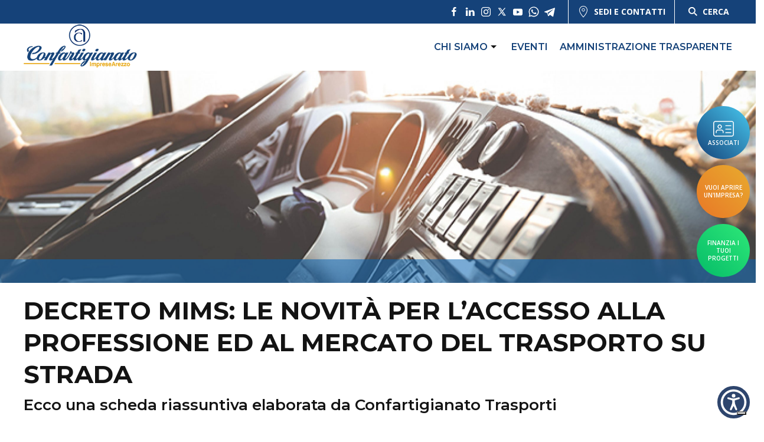

--- FILE ---
content_type: text/html; charset=UTF-8
request_url: https://www.artigianiarezzo.it/news/decreto-mims-le-novita-per-laccesso-alla-professione-ed-al-mercato-del-trasporto-su-strada/
body_size: 19243
content:

<!doctype html>
<!--[if lt IE 9]><html class="no-js no-svg ie lt-ie9 lt-ie8 lt-ie7" lang="it-IT"> <![endif]-->
<!--[if IE 9]><html class="no-js no-svg ie ie9 lt-ie9 lt-ie8" lang="it-IT"> <![endif]-->
<!--[if gt IE 9]><!--><html class="no-js no-svg" lang="it-IT"> <!--<![endif]-->
<head>
    <meta charset="UTF-8" />
    <meta name="description" content="">
    <meta http-equiv="Content-Type" content="text/html; charset=UTF-8" />
    <meta http-equiv="X-UA-Compatible" content="IE=edge">
    <meta name="viewport" content="width=device-width, initial-scale=1">
    <link rel="author" href="https://www.artigianiarezzo.it:443/content/themes/white-timber/humans.txt" />
    <link rel="pingback" href="https://www.artigianiarezzo.it/xmlrpc.php" />
    <link rel="profile" href="https://gmpg.org/xfn/11">

    <link rel="apple-touch-icon" sizes="152x152" href="/favicon/apple-touch-icon.png">
    <link rel="icon" type="image/png" sizes="32x32" href="/favicon/favicon-32x32.png">
    <link rel="icon" type="image/png" sizes="16x16" href="/favicon/favicon-16x16.png">
    <link rel="manifest" href="/favicon/site.webmanifest">
    <link rel="mask-icon" href="/favicon/safari-pinned-tab.svg" color="#154279">
    <link rel="shortcut icon" href="/favicon/favicon.ico">
    <meta name="msapplication-TileColor" content="#154279">
    <meta name="msapplication-config" content="/favicon/browserconfig.xml">
    <meta name="theme-color" content="#ffffff">

    <!-- UIkit -->
    <link rel="stylesheet" href="https://cdnjs.cloudflare.com/ajax/libs/uikit/3.1.5/css/uikit.min.css" />

    <meta name='robots' content='index, follow, max-image-preview:large, max-snippet:-1, max-video-preview:-1' />
	<style>img:is([sizes="auto" i], [sizes^="auto," i]) { contain-intrinsic-size: 3000px 1500px }</style>
	
	<!-- This site is optimized with the Yoast SEO plugin v25.5 - https://yoast.com/wordpress/plugins/seo/ -->
	<title>Decreto MIMS: le novità per l&#039;accesso alla professione ed al mercato del trasporto su strada</title>
	<meta name="description" content="Ecco una scheda riassuntiva elaborata da Confartigianato Trasporti" />
	<link rel="canonical" href="https://www.artigianiarezzo.it/news/decreto-mims-le-novita-per-laccesso-alla-professione-ed-al-mercato-del-trasporto-su-strada/" />
	<meta property="og:locale" content="it_IT" />
	<meta property="og:type" content="article" />
	<meta property="og:title" content="Decreto MIMS: le novità per l&#039;accesso alla professione ed al mercato del trasporto su strada" />
	<meta property="og:description" content="Ecco una scheda riassuntiva elaborata da Confartigianato Trasporti" />
	<meta property="og:url" content="https://www.artigianiarezzo.it/news/decreto-mims-le-novita-per-laccesso-alla-professione-ed-al-mercato-del-trasporto-su-strada/" />
	<meta property="og:site_name" content="Confartigianato Imprese Arezzo" />
	<meta property="article:published_time" content="2022-05-20T10:41:11+00:00" />
	<meta property="article:modified_time" content="2022-06-15T14:59:02+00:00" />
	<meta property="og:image" content="https://www.artigianiarezzo.it:443/content/uploads/2021/07/Trasporti-4-scaled.jpg" />
	<meta property="og:image:width" content="2560" />
	<meta property="og:image:height" content="1035" />
	<meta property="og:image:type" content="image/jpeg" />
	<meta name="author" content="Marco Bacci" />
	<meta name="twitter:card" content="summary_large_image" />
	<meta name="twitter:label1" content="Scritto da" />
	<meta name="twitter:data1" content="Marco Bacci" />
	<meta name="twitter:label2" content="Tempo di lettura stimato" />
	<meta name="twitter:data2" content="5 minuti" />
	<script type="application/ld+json" class="yoast-schema-graph">{"@context":"https://schema.org","@graph":[{"@type":"Article","@id":"https://www.artigianiarezzo.it/news/decreto-mims-le-novita-per-laccesso-alla-professione-ed-al-mercato-del-trasporto-su-strada/#article","isPartOf":{"@id":"https://www.artigianiarezzo.it/news/decreto-mims-le-novita-per-laccesso-alla-professione-ed-al-mercato-del-trasporto-su-strada/"},"author":{"name":"Marco Bacci","@id":"https://www.artigianiarezzo.it/#/schema/person/f9aaf88cf370b8f328b5d7b70cb0c646"},"headline":"Decreto MIMS: le novità per l&#8217;accesso alla professione ed al mercato del trasporto su strada","datePublished":"2022-05-20T10:41:11+00:00","dateModified":"2022-06-15T14:59:02+00:00","mainEntityOfPage":{"@id":"https://www.artigianiarezzo.it/news/decreto-mims-le-novita-per-laccesso-alla-professione-ed-al-mercato-del-trasporto-su-strada/"},"wordCount":1101,"publisher":{"@id":"https://www.artigianiarezzo.it/#organization"},"image":{"@id":"https://www.artigianiarezzo.it/news/decreto-mims-le-novita-per-laccesso-alla-professione-ed-al-mercato-del-trasporto-su-strada/#primaryimage"},"thumbnailUrl":"https://www.artigianiarezzo.it:443/content/uploads/2021/07/Trasporti-4-scaled.jpg","articleSection":["Confartigianato Arezzo Formazione Srl: formazione e lavoro","Agenzia Formativa","News","Categorie e mestieri","Trasporti"],"inLanguage":"it-IT"},{"@type":"WebPage","@id":"https://www.artigianiarezzo.it/news/decreto-mims-le-novita-per-laccesso-alla-professione-ed-al-mercato-del-trasporto-su-strada/","url":"https://www.artigianiarezzo.it/news/decreto-mims-le-novita-per-laccesso-alla-professione-ed-al-mercato-del-trasporto-su-strada/","name":"Decreto MIMS: le novità per l'accesso alla professione ed al mercato del trasporto su strada","isPartOf":{"@id":"https://www.artigianiarezzo.it/#website"},"primaryImageOfPage":{"@id":"https://www.artigianiarezzo.it/news/decreto-mims-le-novita-per-laccesso-alla-professione-ed-al-mercato-del-trasporto-su-strada/#primaryimage"},"image":{"@id":"https://www.artigianiarezzo.it/news/decreto-mims-le-novita-per-laccesso-alla-professione-ed-al-mercato-del-trasporto-su-strada/#primaryimage"},"thumbnailUrl":"https://www.artigianiarezzo.it:443/content/uploads/2021/07/Trasporti-4-scaled.jpg","datePublished":"2022-05-20T10:41:11+00:00","dateModified":"2022-06-15T14:59:02+00:00","description":"Ecco una scheda riassuntiva elaborata da Confartigianato Trasporti","breadcrumb":{"@id":"https://www.artigianiarezzo.it/news/decreto-mims-le-novita-per-laccesso-alla-professione-ed-al-mercato-del-trasporto-su-strada/#breadcrumb"},"inLanguage":"it-IT","potentialAction":[{"@type":"ReadAction","target":["https://www.artigianiarezzo.it/news/decreto-mims-le-novita-per-laccesso-alla-professione-ed-al-mercato-del-trasporto-su-strada/"]}]},{"@type":"ImageObject","inLanguage":"it-IT","@id":"https://www.artigianiarezzo.it/news/decreto-mims-le-novita-per-laccesso-alla-professione-ed-al-mercato-del-trasporto-su-strada/#primaryimage","url":"https://www.artigianiarezzo.it:443/content/uploads/2021/07/Trasporti-4-scaled.jpg","contentUrl":"https://www.artigianiarezzo.it:443/content/uploads/2021/07/Trasporti-4-scaled.jpg","width":2560,"height":1035},{"@type":"BreadcrumbList","@id":"https://www.artigianiarezzo.it/news/decreto-mims-le-novita-per-laccesso-alla-professione-ed-al-mercato-del-trasporto-su-strada/#breadcrumb","itemListElement":[{"@type":"ListItem","position":1,"name":"Home","item":"https://www.artigianiarezzo.it/"},{"@type":"ListItem","position":2,"name":"Decreto MIMS: le novità per l&#8217;accesso alla professione ed al mercato del trasporto su strada"}]},{"@type":"WebSite","@id":"https://www.artigianiarezzo.it/#website","url":"https://www.artigianiarezzo.it/","name":"Confartigianato Imprese Arezzo","description":"","publisher":{"@id":"https://www.artigianiarezzo.it/#organization"},"potentialAction":[{"@type":"SearchAction","target":{"@type":"EntryPoint","urlTemplate":"https://www.artigianiarezzo.it/?s={search_term_string}"},"query-input":{"@type":"PropertyValueSpecification","valueRequired":true,"valueName":"search_term_string"}}],"inLanguage":"it-IT"},{"@type":"Organization","@id":"https://www.artigianiarezzo.it/#organization","name":"Artigiani Arezzo","url":"https://www.artigianiarezzo.it/","logo":{"@type":"ImageObject","inLanguage":"it-IT","@id":"https://www.artigianiarezzo.it/#/schema/logo/image/","url":"https://www.artigianiarezzo.it:443/content/uploads/2021/12/logo.png","contentUrl":"https://www.artigianiarezzo.it:443/content/uploads/2021/12/logo.png","width":283,"height":118,"caption":"Artigiani Arezzo"},"image":{"@id":"https://www.artigianiarezzo.it/#/schema/logo/image/"}},{"@type":"Person","@id":"https://www.artigianiarezzo.it/#/schema/person/f9aaf88cf370b8f328b5d7b70cb0c646","name":"Marco Bacci","image":{"@type":"ImageObject","inLanguage":"it-IT","@id":"https://www.artigianiarezzo.it/#/schema/person/image/","url":"https://secure.gravatar.com/avatar/c197be4a61e3fd8f5a2ec49bc25ac0bbe3db97b826db0eab7fb0bfcad8d9cf9e?s=96&d=mm&r=g","contentUrl":"https://secure.gravatar.com/avatar/c197be4a61e3fd8f5a2ec49bc25ac0bbe3db97b826db0eab7fb0bfcad8d9cf9e?s=96&d=mm&r=g","caption":"Marco Bacci"}}]}</script>
	<!-- / Yoast SEO plugin. -->


<link rel='dns-prefetch' href='//cdn.iubenda.com' />
<link rel='dns-prefetch' href='//www.googletagmanager.com' />
<link rel="alternate" type="application/rss+xml" title="Confartigianato Imprese Arezzo &raquo; Feed" href="https://www.artigianiarezzo.it/feed/" />
<link rel="alternate" type="application/rss+xml" title="Confartigianato Imprese Arezzo &raquo; Feed dei commenti" href="https://www.artigianiarezzo.it/comments/feed/" />
<style id='classic-theme-styles-inline-css' type='text/css'>
/*! This file is auto-generated */
.wp-block-button__link{color:#fff;background-color:#32373c;border-radius:9999px;box-shadow:none;text-decoration:none;padding:calc(.667em + 2px) calc(1.333em + 2px);font-size:1.125em}.wp-block-file__button{background:#32373c;color:#fff;text-decoration:none}
</style>
<style id='global-styles-inline-css' type='text/css'>
:root{--wp--preset--aspect-ratio--square: 1;--wp--preset--aspect-ratio--4-3: 4/3;--wp--preset--aspect-ratio--3-4: 3/4;--wp--preset--aspect-ratio--3-2: 3/2;--wp--preset--aspect-ratio--2-3: 2/3;--wp--preset--aspect-ratio--16-9: 16/9;--wp--preset--aspect-ratio--9-16: 9/16;--wp--preset--color--black: #000000;--wp--preset--color--cyan-bluish-gray: #abb8c3;--wp--preset--color--white: #ffffff;--wp--preset--color--pale-pink: #f78da7;--wp--preset--color--vivid-red: #cf2e2e;--wp--preset--color--luminous-vivid-orange: #ff6900;--wp--preset--color--luminous-vivid-amber: #fcb900;--wp--preset--color--light-green-cyan: #7bdcb5;--wp--preset--color--vivid-green-cyan: #00d084;--wp--preset--color--pale-cyan-blue: #8ed1fc;--wp--preset--color--vivid-cyan-blue: #0693e3;--wp--preset--color--vivid-purple: #9b51e0;--wp--preset--gradient--vivid-cyan-blue-to-vivid-purple: linear-gradient(135deg,rgba(6,147,227,1) 0%,rgb(155,81,224) 100%);--wp--preset--gradient--light-green-cyan-to-vivid-green-cyan: linear-gradient(135deg,rgb(122,220,180) 0%,rgb(0,208,130) 100%);--wp--preset--gradient--luminous-vivid-amber-to-luminous-vivid-orange: linear-gradient(135deg,rgba(252,185,0,1) 0%,rgba(255,105,0,1) 100%);--wp--preset--gradient--luminous-vivid-orange-to-vivid-red: linear-gradient(135deg,rgba(255,105,0,1) 0%,rgb(207,46,46) 100%);--wp--preset--gradient--very-light-gray-to-cyan-bluish-gray: linear-gradient(135deg,rgb(238,238,238) 0%,rgb(169,184,195) 100%);--wp--preset--gradient--cool-to-warm-spectrum: linear-gradient(135deg,rgb(74,234,220) 0%,rgb(151,120,209) 20%,rgb(207,42,186) 40%,rgb(238,44,130) 60%,rgb(251,105,98) 80%,rgb(254,248,76) 100%);--wp--preset--gradient--blush-light-purple: linear-gradient(135deg,rgb(255,206,236) 0%,rgb(152,150,240) 100%);--wp--preset--gradient--blush-bordeaux: linear-gradient(135deg,rgb(254,205,165) 0%,rgb(254,45,45) 50%,rgb(107,0,62) 100%);--wp--preset--gradient--luminous-dusk: linear-gradient(135deg,rgb(255,203,112) 0%,rgb(199,81,192) 50%,rgb(65,88,208) 100%);--wp--preset--gradient--pale-ocean: linear-gradient(135deg,rgb(255,245,203) 0%,rgb(182,227,212) 50%,rgb(51,167,181) 100%);--wp--preset--gradient--electric-grass: linear-gradient(135deg,rgb(202,248,128) 0%,rgb(113,206,126) 100%);--wp--preset--gradient--midnight: linear-gradient(135deg,rgb(2,3,129) 0%,rgb(40,116,252) 100%);--wp--preset--font-size--small: 13px;--wp--preset--font-size--medium: 20px;--wp--preset--font-size--large: 36px;--wp--preset--font-size--x-large: 42px;--wp--preset--spacing--20: 0.44rem;--wp--preset--spacing--30: 0.67rem;--wp--preset--spacing--40: 1rem;--wp--preset--spacing--50: 1.5rem;--wp--preset--spacing--60: 2.25rem;--wp--preset--spacing--70: 3.38rem;--wp--preset--spacing--80: 5.06rem;--wp--preset--shadow--natural: 6px 6px 9px rgba(0, 0, 0, 0.2);--wp--preset--shadow--deep: 12px 12px 50px rgba(0, 0, 0, 0.4);--wp--preset--shadow--sharp: 6px 6px 0px rgba(0, 0, 0, 0.2);--wp--preset--shadow--outlined: 6px 6px 0px -3px rgba(255, 255, 255, 1), 6px 6px rgba(0, 0, 0, 1);--wp--preset--shadow--crisp: 6px 6px 0px rgba(0, 0, 0, 1);}:where(.is-layout-flex){gap: 0.5em;}:where(.is-layout-grid){gap: 0.5em;}body .is-layout-flex{display: flex;}.is-layout-flex{flex-wrap: wrap;align-items: center;}.is-layout-flex > :is(*, div){margin: 0;}body .is-layout-grid{display: grid;}.is-layout-grid > :is(*, div){margin: 0;}:where(.wp-block-columns.is-layout-flex){gap: 2em;}:where(.wp-block-columns.is-layout-grid){gap: 2em;}:where(.wp-block-post-template.is-layout-flex){gap: 1.25em;}:where(.wp-block-post-template.is-layout-grid){gap: 1.25em;}.has-black-color{color: var(--wp--preset--color--black) !important;}.has-cyan-bluish-gray-color{color: var(--wp--preset--color--cyan-bluish-gray) !important;}.has-white-color{color: var(--wp--preset--color--white) !important;}.has-pale-pink-color{color: var(--wp--preset--color--pale-pink) !important;}.has-vivid-red-color{color: var(--wp--preset--color--vivid-red) !important;}.has-luminous-vivid-orange-color{color: var(--wp--preset--color--luminous-vivid-orange) !important;}.has-luminous-vivid-amber-color{color: var(--wp--preset--color--luminous-vivid-amber) !important;}.has-light-green-cyan-color{color: var(--wp--preset--color--light-green-cyan) !important;}.has-vivid-green-cyan-color{color: var(--wp--preset--color--vivid-green-cyan) !important;}.has-pale-cyan-blue-color{color: var(--wp--preset--color--pale-cyan-blue) !important;}.has-vivid-cyan-blue-color{color: var(--wp--preset--color--vivid-cyan-blue) !important;}.has-vivid-purple-color{color: var(--wp--preset--color--vivid-purple) !important;}.has-black-background-color{background-color: var(--wp--preset--color--black) !important;}.has-cyan-bluish-gray-background-color{background-color: var(--wp--preset--color--cyan-bluish-gray) !important;}.has-white-background-color{background-color: var(--wp--preset--color--white) !important;}.has-pale-pink-background-color{background-color: var(--wp--preset--color--pale-pink) !important;}.has-vivid-red-background-color{background-color: var(--wp--preset--color--vivid-red) !important;}.has-luminous-vivid-orange-background-color{background-color: var(--wp--preset--color--luminous-vivid-orange) !important;}.has-luminous-vivid-amber-background-color{background-color: var(--wp--preset--color--luminous-vivid-amber) !important;}.has-light-green-cyan-background-color{background-color: var(--wp--preset--color--light-green-cyan) !important;}.has-vivid-green-cyan-background-color{background-color: var(--wp--preset--color--vivid-green-cyan) !important;}.has-pale-cyan-blue-background-color{background-color: var(--wp--preset--color--pale-cyan-blue) !important;}.has-vivid-cyan-blue-background-color{background-color: var(--wp--preset--color--vivid-cyan-blue) !important;}.has-vivid-purple-background-color{background-color: var(--wp--preset--color--vivid-purple) !important;}.has-black-border-color{border-color: var(--wp--preset--color--black) !important;}.has-cyan-bluish-gray-border-color{border-color: var(--wp--preset--color--cyan-bluish-gray) !important;}.has-white-border-color{border-color: var(--wp--preset--color--white) !important;}.has-pale-pink-border-color{border-color: var(--wp--preset--color--pale-pink) !important;}.has-vivid-red-border-color{border-color: var(--wp--preset--color--vivid-red) !important;}.has-luminous-vivid-orange-border-color{border-color: var(--wp--preset--color--luminous-vivid-orange) !important;}.has-luminous-vivid-amber-border-color{border-color: var(--wp--preset--color--luminous-vivid-amber) !important;}.has-light-green-cyan-border-color{border-color: var(--wp--preset--color--light-green-cyan) !important;}.has-vivid-green-cyan-border-color{border-color: var(--wp--preset--color--vivid-green-cyan) !important;}.has-pale-cyan-blue-border-color{border-color: var(--wp--preset--color--pale-cyan-blue) !important;}.has-vivid-cyan-blue-border-color{border-color: var(--wp--preset--color--vivid-cyan-blue) !important;}.has-vivid-purple-border-color{border-color: var(--wp--preset--color--vivid-purple) !important;}.has-vivid-cyan-blue-to-vivid-purple-gradient-background{background: var(--wp--preset--gradient--vivid-cyan-blue-to-vivid-purple) !important;}.has-light-green-cyan-to-vivid-green-cyan-gradient-background{background: var(--wp--preset--gradient--light-green-cyan-to-vivid-green-cyan) !important;}.has-luminous-vivid-amber-to-luminous-vivid-orange-gradient-background{background: var(--wp--preset--gradient--luminous-vivid-amber-to-luminous-vivid-orange) !important;}.has-luminous-vivid-orange-to-vivid-red-gradient-background{background: var(--wp--preset--gradient--luminous-vivid-orange-to-vivid-red) !important;}.has-very-light-gray-to-cyan-bluish-gray-gradient-background{background: var(--wp--preset--gradient--very-light-gray-to-cyan-bluish-gray) !important;}.has-cool-to-warm-spectrum-gradient-background{background: var(--wp--preset--gradient--cool-to-warm-spectrum) !important;}.has-blush-light-purple-gradient-background{background: var(--wp--preset--gradient--blush-light-purple) !important;}.has-blush-bordeaux-gradient-background{background: var(--wp--preset--gradient--blush-bordeaux) !important;}.has-luminous-dusk-gradient-background{background: var(--wp--preset--gradient--luminous-dusk) !important;}.has-pale-ocean-gradient-background{background: var(--wp--preset--gradient--pale-ocean) !important;}.has-electric-grass-gradient-background{background: var(--wp--preset--gradient--electric-grass) !important;}.has-midnight-gradient-background{background: var(--wp--preset--gradient--midnight) !important;}.has-small-font-size{font-size: var(--wp--preset--font-size--small) !important;}.has-medium-font-size{font-size: var(--wp--preset--font-size--medium) !important;}.has-large-font-size{font-size: var(--wp--preset--font-size--large) !important;}.has-x-large-font-size{font-size: var(--wp--preset--font-size--x-large) !important;}
:where(.wp-block-post-template.is-layout-flex){gap: 1.25em;}:where(.wp-block-post-template.is-layout-grid){gap: 1.25em;}
:where(.wp-block-columns.is-layout-flex){gap: 2em;}:where(.wp-block-columns.is-layout-grid){gap: 2em;}
:root :where(.wp-block-pullquote){font-size: 1.5em;line-height: 1.6;}
</style>
<link rel='stylesheet' id='wp-block-library-css' href='https://www.artigianiarezzo.it/wp-includes/css/dist/block-library/style.min.css' type='text/css' media='all' />
<link rel='stylesheet' id='wpo_min-header-1-css' href='https://www.artigianiarezzo.it:443/content/cache/wpo-minify/1763549547/assets/wpo-minify-header-contact-form-71753277064.min.css' type='text/css' media='all' />
<link rel='stylesheet' id='wpo_min-header-2-css' href='https://www.artigianiarezzo.it:443/content/cache/wpo-minify/1763549547/assets/wpo-minify-header-wordpress-print-posts1652795260.min.css' type='text/css' media='all' />
<link rel='stylesheet' id='wpo_min-header-3-css' href='https://www.artigianiarezzo.it:443/content/cache/wpo-minify/1763549547/assets/wpo-minify-header-font-awesome1652795255.min.css' type='text/css' media='all' />
<link rel='stylesheet' id='wpo_min-header-4-css' href='https://www.artigianiarezzo.it:443/content/cache/wpo-minify/1763549547/assets/wpo-minify-header-wpcf7-redirect-script-frontend1750935962.min.css' type='text/css' media='all' />
<link rel='stylesheet' id='wpo_min-header-5-css' href='https://www.artigianiarezzo.it:443/content/cache/wpo-minify/1763549547/assets/wpo-minify-header-style.css1746518365.min.css' type='text/css' media='all' />

<script  type="text/javascript" class=" _iub_cs_skip" type="text/javascript" id="iubenda-head-inline-scripts-0">
/* <![CDATA[ */

var _iub = _iub || [];
_iub.csConfiguration = {"askConsentAtCookiePolicyUpdate":true,"countryDetection":true,"enableLgpd":true,"enableTcf":true,"enableUspr":true,"googleAdditionalConsentMode":true,"googleConsentMode":"template","perPurposeConsent":true,"purposes":"1,2,3,4,5","siteId":298471,"cookiePolicyId":311627,"lang":"it", "banner":{ "acceptButtonCaptionColor":"#FFFFFF","acceptButtonColor":"#0073CE","acceptButtonDisplay":true,"backgroundColor":"#FFFFFF","closeButtonRejects":true,"customizeButtonCaptionColor":"#4D4D4D","customizeButtonColor":"#DADADA","customizeButtonDisplay":true,"explicitWithdrawal":true,"listPurposes":true,"rejectButtonCaptionColor":"#FFFFFF","rejectButtonColor":"#0073CE","rejectButtonDisplay":true,"showPurposesToggles":true,"textColor":"#000000" }};
/* ]]> */
</script>
<script type="text/javascript" src="https://www.artigianiarezzo.it/wp-includes/js/jquery/jquery.min.js" id="jquery-core-js"></script>
<script type="text/javascript" src="https://www.artigianiarezzo.it/wp-includes/js/jquery/jquery-migrate.min.js" id="jquery-migrate-js"></script>
<script  type="text/javascript" class=" _iub_cs_skip" type="text/javascript" src="//cdn.iubenda.com/cs/tcf/stub-v2.js" id="iubenda-head-scripts-0-js"></script>
<script  type="text/javascript" class=" _iub_cs_skip" type="text/javascript" src="//cdn.iubenda.com/cs/tcf/safe-tcf-v2.js" id="iubenda-head-scripts-1-js"></script>
<script  type="text/javascript" class=" _iub_cs_skip" type="text/javascript" src="//cdn.iubenda.com/cs/gpp/stub.js" id="iubenda-head-scripts-2-js"></script>
<script  type="text/javascript" charset="UTF-8" async="" class=" _iub_cs_skip" type="text/javascript" src="//cdn.iubenda.com/cs/iubenda_cs.js" id="iubenda-head-scripts-3-js"></script>
<script></script><link rel="https://api.w.org/" href="https://www.artigianiarezzo.it/wp-json/" /><link rel="alternate" title="JSON" type="application/json" href="https://www.artigianiarezzo.it/wp-json/wp/v2/posts/54582" /><link rel="EditURI" type="application/rsd+xml" title="RSD" href="https://www.artigianiarezzo.it/xmlrpc.php?rsd" />
<link rel='shortlink' href='https://www.artigianiarezzo.it/?p=54582' />
<link rel="alternate" title="oEmbed (JSON)" type="application/json+oembed" href="https://www.artigianiarezzo.it/wp-json/oembed/1.0/embed?url=https%3A%2F%2Fwww.artigianiarezzo.it%2Fnews%2Fdecreto-mims-le-novita-per-laccesso-alla-professione-ed-al-mercato-del-trasporto-su-strada%2F" />
<link rel="alternate" title="oEmbed (XML)" type="text/xml+oembed" href="https://www.artigianiarezzo.it/wp-json/oembed/1.0/embed?url=https%3A%2F%2Fwww.artigianiarezzo.it%2Fnews%2Fdecreto-mims-le-novita-per-laccesso-alla-professione-ed-al-mercato-del-trasporto-su-strada%2F&#038;format=xml" />
        <script data-accessible-account-id="wp_vFtGhKjLm"
                id="allAccessibleWidget"
                src="https://www.artigianiarezzo.it:443/content/plugins/allaccessible/assets/widget.js"
                defer></script>
        <meta name="generator" content="Site Kit by Google 1.157.0" /><meta name="generator" content="Powered by WPBakery Page Builder - drag and drop page builder for WordPress."/>

<!-- Snippet Google Tag Manager aggiunto da Site Kit -->
<script type="text/javascript">
/* <![CDATA[ */

			( function( w, d, s, l, i ) {
				w[l] = w[l] || [];
				w[l].push( {'gtm.start': new Date().getTime(), event: 'gtm.js'} );
				var f = d.getElementsByTagName( s )[0],
					j = d.createElement( s ), dl = l != 'dataLayer' ? '&l=' + l : '';
				j.async = true;
				j.src = 'https://www.googletagmanager.com/gtm.js?id=' + i + dl;
				f.parentNode.insertBefore( j, f );
			} )( window, document, 'script', 'dataLayer', 'GTM-TBVLNV' );
			
/* ]]> */
</script>

<!-- Termina lo snippet Google Tag Manager aggiunto da Site Kit -->
		<style type="text/css" id="wp-custom-css">
			body.home .wordpress-print-posts{display:none;}

body.home .card_standard__body__exc{display:none;}

.titolo-annuncio .wpcf7-text{
	background:none;
	text-align:center;
	border:none;
}

.wp-block-embed-youtube{
	position: relative;
	padding-bottom: 56.25%;
	padding-top: 35px;
	height: 0;
	overflow: hidden;
}

.wp-block-embed-youtube iframe{
	position: absolute;
	top:0;
	left: 0;
	width: 100%;
	height: 100%;
}

.wp-block-file:not(.wp-element-button) {
    font-size: 1em;
}		</style>
		<noscript><style> .wpb_animate_when_almost_visible { opacity: 1; }</style></noscript>
    <!-- BEGIN - Make Tables Responsive -->
    <style type="text/css">
        
    /* Multi-row tables */
    @media (max-width: 650px) {

        .mtr-table tbody,
        .mtr-table {
        	width: 100% !important;
            display: table !important;
        }

        .mtr-table tr,
        .mtr-table .mtr-th-tag,
        .mtr-table .mtr-td-tag {
        	display: block !important;
            clear: both !important;
            height: auto !important;
        }

        .mtr-table .mtr-td-tag,
        .mtr-table .mtr-th-tag {
        	text-align: right !important;
            width: auto !important;
            box-sizing: border-box !important;
            overflow: auto !important;
        }
    
            .mtr-table .mtr-cell-content {
            	text-align: right !important;
            }
            
        .mtr-table tbody,
        .mtr-table tr,
        .mtr-table {
        	border: none !important;
            padding: 0 !important;
        }

        .mtr-table .mtr-td-tag,
        .mtr-table .mtr-th-tag {
        	border: none;
        }

        .mtr-table tr:nth-child(even) .mtr-td-tag,
        .mtr-table tr:nth-child(even) .mtr-th-tag {
            border-bottom: 1px solid #dddddd !important;
            border-left: 1px solid #dddddd !important;
            border-right: 1px solid #dddddd !important;
            border-top: none !important;
        }

        .mtr-table tr:nth-child(odd) .mtr-td-tag,
        .mtr-table tr:nth-child(odd) .mtr-th-tag {
            border-bottom: 1px solid #bbbbbb !important;
            border-left: 1px solid #bbbbbb !important;
            border-right: 1px solid #bbbbbb !important;
            border-top: none !important;
        }

        .mtr-table tr:first-of-type td:first-of-type,
        .mtr-table tr:first-of-type th:first-of-type {
            border-top: 1px solid #bbbbbb !important;
        }

        .mtr-table.mtr-thead-td tr:nth-of-type(2) td:first-child,
        .mtr-table.mtr-thead-td tr:nth-of-type(2) th:first-child,
        .mtr-table.mtr-tr-th tr:nth-of-type(2) td:first-child,
        .mtr-table.mtr-tr-th tr:nth-of-type(2) th:first-child,
        .mtr-table.mtr-tr-td tr:nth-of-type(2) td:first-child,
        .mtr-table.mtr-tr-td tr:nth-of-type(2) th:first-child {
            border-top: 1px solid #dddddd !important;
        }
            .mtr-table tr:nth-child(even),
            .mtr-table tr:nth-child(even) .mtr-td-tag,
            .mtr-table tr:nth-child(even) .mtr-th-tag {
                background: #ffffff !important;
            }

            .mtr-table tr:nth-child(odd),
            .mtr-table tr:nth-child(odd) .mtr-td-tag,
            .mtr-table tr:nth-child(odd) .mtr-th-tag {
                background: #dddddd !important;
            }
        .mtr-table .mtr-td-tag,
        .mtr-table .mtr-td-tag:first-child,
        .mtr-table .mtr-th-tag,
        .mtr-table .mtr-th-tag:first-child {
            padding: 5px 10px !important;
        }
        
        .mtr-table td[data-mtr-content]:before,
        .mtr-table th[data-mtr-content]:before {
        	display: inline-block !important;
        	content: attr(data-mtr-content) !important;
        	float: left !important;
            text-align: left !important;
            white-space: pre-line !important;
        }
        
        .mtr-table thead,
        .mtr-table.mtr-tr-th tr:first-of-type,
        .mtr-table.mtr-tr-td tr:first-of-type,
        .mtr-table colgroup {
        	display: none !important;
        }
    
        .mtr-cell-content {
            max-width: 49% !important;
            display: inline-block !important;
        }
            
        .mtr-table td[data-mtr-content]:before,
        .mtr-table th[data-mtr-content]:before {
            max-width: 49% !important;
        }
            
    }
    
    /* Single-row tables */
    @media (max-width: 650px) {

        .mtr-one-row-table .mtr-td-tag,
        .mtr-one-row-table .mtr-th-tag {
            box-sizing: border-box !important;
        }

        .mtr-one-row-table colgroup {
        	display: none !important;
        }

    
        .mtr-one-row-table tbody,
        .mtr-one-row-table tr,
        .mtr-one-row-table {
        	border: none !important;
            padding: 0 !important;
            width: 100% !important;
            display: block;
        }

        .mtr-one-row-table .mtr-td-tag,
        .mtr-one-row-table .mtr-th-tag {
            border: none;
        }
        
        .mtr-one-row-table .mtr-td-tag,
        .mtr-one-row-table .mtr-th-tag {
        	display: block !important;
            width: 50% !important;
        }
        .mtr-one-row-table tr {
            display: flex !important;
            flex-wrap: wrap !important;
        }
        
            .mtr-one-row-table td:nth-child(4n+1),
            .mtr-one-row-table th:nth-child(4n+1),
            .mtr-one-row-table td:nth-child(4n+2),
            .mtr-one-row-table th:nth-child(4n+2) {
                background: #dddddd !important;
            }

            .mtr-one-row-table th:nth-child(2n+1),
            .mtr-one-row-table td:nth-child(2n+1) {
                border-right: 1px solid #bbbbbb !important;
                border-left: 1px solid #bbbbbb !important;
            }

            .mtr-one-row-table td:nth-child(2n+2),
            .mtr-one-row-table th:nth-child(2n+2) {
                border-right: 1px solid #bbbbbb !important;
            }

            /* last two */
            .mtr-one-row-table td:nth-last-child(-n+2),
            .mtr-one-row-table th:nth-last-child(-n+2) {
                border-bottom: 1px solid #bbbbbb !important;
            }
            
        .mtr-one-row-table .mtr-td-tag,
        .mtr-one-row-table .mtr-th-tag {
            border-top: 1px solid #bbbbbb !important;
            padding: 5px 10px !important;
        }
        
    }
    </style>
    <!-- END - Make Tables Responsive -->
        
			</head>

	<body data-rsssl=1 class="wp-singular post-template-default single single-post postid-54582 single-format-standard wp-embed-responsive wp-theme-white-timber wpb-js-composer js-comp-ver-8.5 vc_responsive white-theme" data-template="base.twig">

		<header id="masthead" class="site-header uk-flex uk-flex-column uk-flex-middle">
            <div class="top-header uk-width-1-1">
            <div class=" header-container  uk-position-relative uk-height-1-1 uk-flex uk-flex-middle uk-flex-between">
                <div class="top-header__left">
                                    </div>
                <div class="uk-height-1-1 uk-flex uk-flex-middle">
                    <div class="top-header__social uk-height-1-1 uk-flex uk-flex-middle">
                        <div class="uk-flex uk-flex-middle social-list">
            <a id="social-facebook" href="https://www.facebook.com/artigianiarezzo" target="_blank">
            <div class="social-list__single facebook uk-flex uk-flex-center uk-flex-middle">
				                    <span uk-icon="facebook"></span>
                            </div>
        </a>
            <a id="social-linkedin" href="https://www.linkedin.com/company/18795337/admin/" target="_blank">
            <div class="social-list__single linkedin uk-flex uk-flex-center uk-flex-middle">
				                    <span uk-icon="linkedin"></span>
                            </div>
        </a>
            <a id="social-instagram" href="https://www.instagram.com/confartigianato.arezzo/" target="_blank">
            <div class="social-list__single instagram uk-flex uk-flex-center uk-flex-middle">
				                    <span uk-icon="instagram"></span>
                            </div>
        </a>
            <a id="social-twitter" href="https://twitter.com/Artigianiarezzo" target="_blank">
            <div class="social-list__single twitter uk-flex uk-flex-center uk-flex-middle">
									<span class="uk-icon">
						<svg xmlns="http://www.w3.org/2000/svg" x="0px" y="0px" width="100" height="100" viewBox="0 0 30 30"><path d="M26.37,26l-8.795-12.822l0.015,0.012L25.52,4h-2.65l-6.46,7.48L11.28,4H4.33l8.211,11.971L12.54,15.97L3.88,26h2.65 l7.182-8.322L19.42,26H26.37z M10.23,6l12.34,18h-2.1L8.12,6H10.23z"></path></svg>
					</span>
                            </div>
        </a>
            <a id="social-youtube" href="https://www.youtube.com/c/ArtigianiarezzoIt" target="_blank">
            <div class="social-list__single youtube uk-flex uk-flex-center uk-flex-middle">
				                    <span uk-icon="youtube"></span>
                            </div>
        </a>
            <a id="social-whatsapp" href="https://whatsapp.com/channel/0029VaIZfr37j6g19L4piC1I" target="_blank">
            <div class="social-list__single whatsapp uk-flex uk-flex-center uk-flex-middle">
				                    <span uk-icon="whatsapp"></span>
                            </div>
        </a>
            <a id="social-telegram" href="https://t.me/confartigianatoarezzo" target="_blank">
            <div class="social-list__single telegram uk-flex uk-flex-center uk-flex-middle">
				                                        <img src="https://www.artigianiarezzo.it:443/content/themes/white-timber/assets/imgs/telegram.svg" alt="">
                                                </div>
        </a>
    </div>                    </div>
                    <div class="dove-siamo-header uk-flex uk-flex-middle uk-height-1-1 uk-text-uppercase uk-text-bold">
                        <span id="location-header" uk-icon="location"></span>
                        <div class="location-header-label"><a href="/sedi-e-contatti">Sedi e contatti</a></div>
                    </div>

                                            <div class="search-btn-header uk-flex uk-flex-middle uk-height-1-1">
                            <input id='search-btn' type='checkbox' value="" >
                            <label for='search-btn' id="search-icon-label" uk-toggle="target: #search-bar; animation: uk-animation-fade;"></label>
                        </div>
                        <div class="top-search-label  uk-text-uppercase uk-text-bold">Cerca</div>
                                                        </div>
            </div>
        </div>
        <div class="header-desktop  header-container  uk-flex uk-flex-middle uk-flex-between uk-width-1-1">
            <!-- #logo -->
            <div class="header-logo">
                <a href="https://www.artigianiarezzo.it/"><img class="header-desktop__logo" src="https://www.artigianiarezzo.it:443/content/uploads/2020/11/logo.png" /></a>
                <a href="https://www.artigianiarezzo.it/"><img class="header-desktop__logo-mobile" src=" https://www.artigianiarezzo.it:443/content/uploads/2020/11/logo.png " /></a>
            </div>
            <!-- #nav -->
            <div class="uk-flex uk-flex-middle uk-height-1-1">
                <nav id="nav-main" class="nav-main uk-flex uk-flex-middle" role="navigation">
                    <ul class="menu-0">
    <li class="menu-0-item menu-item-135  menu-item-has-children">
        <a class="underline-effect" href="#">Chi siamo</a><span uk-icon="triangle-down"></span>                    <ul class="menu-1 uk-animation-fade">
                                    <li class="menu-1-item menu-item-297 ">
                        <a href="https://www.artigianiarezzo.it/chi-siamo/la-storia/">La storia</a>
                    </li>
                                    <li class="menu-1-item menu-item-323 ">
                        <a href="https://www.artigianiarezzo.it/chi-siamo/lo-statuto-associativo/">Statuto</a>
                    </li>
                                    <li class="menu-1-item menu-item-350 ">
                        <a href="https://www.artigianiarezzo.it/chi-siamo/consiglio-direttivo/">Consiglio direttivo</a>
                    </li>
                                    <li class="menu-1-item menu-item-49348 ">
                        <a href="https://www.artigianiarezzo.it/chi-siamo/contributi-ricevuti/">Contributi ricevuti</a>
                    </li>
                            </ul>
            </li>
    <li class="menu-0-item menu-item-333  ">
        <a class="underline-effect" href="/eventi">Eventi</a>            </li>
    <li class="menu-0-item menu-item-45727  ">
        <a class="underline-effect" href="https://www.artigianiarezzo.it/soldi-pubblici/">Amministrazione trasparente</a>            </li>
</ul>                                                        </nav>
                <!-- #hamburger -->
                <div class="site-header__hamburger  mobile-only ">
                    <button id="header-hamburger" class="hamburger hamburger--squeeze uk-flex uk-flex-middle uk-padding-remove" uk-toggle="target: #canvas-header" type="button">
                                                <span class="hamburger-box">
                            <span class="hamburger-inner"></span>
                        </span>
                    </button>
                </div>
            </div>
            <div class="search-bar" id="search-bar" hidden>
                 <div class="uk-container uk-height-1-1">  
                    <form role="search" method="get" id="searchform" class="searchform header-search uk-flex uk-flex-middle uk-flex-center uk-position-relative" action="https://www.artigianiarezzo.it/">	
    <input type="text" name="s" class="header-search-input" id="s" placeholder="Cerca">
	<button type="submit" id="searchsubmit" class="header-search-submit"><img src="https://www.artigianiarezzo.it:443/content/themes/white-timber/assets/imgs/search.svg" /></button>
</form>
                 </div>  
            </div>
        </div>
    </header>
<div id="canvas-header" class="nav-canvas canvas-reverse" uk-offcanvas="overlay: true; esc-close:false; bg-close:false;">

    <div class="uk-offcanvas-bar">
        <div class="uk-container">
            <ul class="uk-nav-default canvas-nav uk-nav-parent-icon" uk-nav>
                                    <li class="uk-parent "><a class="" href="#"><span class="underline-effect negative">Chi siamo</span></a>
                                                    <ul class="uk-nav-sub">
                                                                    <li><a class="" href="https://www.artigianiarezzo.it/chi-siamo/la-storia/">La storia</a></li>
                                                                    <li><a class="" href="https://www.artigianiarezzo.it/chi-siamo/lo-statuto-associativo/">Statuto</a></li>
                                                                    <li><a class="" href="https://www.artigianiarezzo.it/chi-siamo/consiglio-direttivo/">Consiglio direttivo</a></li>
                                                                    <li><a class="" href="https://www.artigianiarezzo.it/chi-siamo/contributi-ricevuti/">Contributi ricevuti</a></li>
                                                            </ul>
                                            </li>
                                    <li class=" "><a class="" href="/eventi"><span class="underline-effect negative">Eventi</span></a>
                                            </li>
                                    <li class=" "><a class="" href="https://www.artigianiarezzo.it/soldi-pubblici/"><span class="underline-effect negative">Amministrazione trasparente</span></a>
                                            </li>
                            </ul>
            <div class="uk-margin-medium-top">
                <a href="/sedi-e-contatti"><span id="location-header" uk-icon="location"></span> Sedi e contatti</a>
            </div>
            <div class="uk-margin-top uk-flex">
                <div class="uk-flex uk-flex-middle social-list">
            <a id="social-facebook" href="https://www.facebook.com/artigianiarezzo" target="_blank">
            <div class="social-list__single facebook uk-flex uk-flex-center uk-flex-middle">
				                    <span uk-icon="facebook"></span>
                            </div>
        </a>
            <a id="social-linkedin" href="https://www.linkedin.com/company/18795337/admin/" target="_blank">
            <div class="social-list__single linkedin uk-flex uk-flex-center uk-flex-middle">
				                    <span uk-icon="linkedin"></span>
                            </div>
        </a>
            <a id="social-instagram" href="https://www.instagram.com/confartigianato.arezzo/" target="_blank">
            <div class="social-list__single instagram uk-flex uk-flex-center uk-flex-middle">
				                    <span uk-icon="instagram"></span>
                            </div>
        </a>
            <a id="social-twitter" href="https://twitter.com/Artigianiarezzo" target="_blank">
            <div class="social-list__single twitter uk-flex uk-flex-center uk-flex-middle">
									<span class="uk-icon">
						<svg xmlns="http://www.w3.org/2000/svg" x="0px" y="0px" width="100" height="100" viewBox="0 0 30 30"><path d="M26.37,26l-8.795-12.822l0.015,0.012L25.52,4h-2.65l-6.46,7.48L11.28,4H4.33l8.211,11.971L12.54,15.97L3.88,26h2.65 l7.182-8.322L19.42,26H26.37z M10.23,6l12.34,18h-2.1L8.12,6H10.23z"></path></svg>
					</span>
                            </div>
        </a>
            <a id="social-youtube" href="https://www.youtube.com/c/ArtigianiarezzoIt" target="_blank">
            <div class="social-list__single youtube uk-flex uk-flex-center uk-flex-middle">
				                    <span uk-icon="youtube"></span>
                            </div>
        </a>
            <a id="social-whatsapp" href="https://whatsapp.com/channel/0029VaIZfr37j6g19L4piC1I" target="_blank">
            <div class="social-list__single whatsapp uk-flex uk-flex-center uk-flex-middle">
				                    <span uk-icon="whatsapp"></span>
                            </div>
        </a>
            <a id="social-telegram" href="https://t.me/confartigianatoarezzo" target="_blank">
            <div class="social-list__single telegram uk-flex uk-flex-center uk-flex-middle">
				                                        <img src="https://www.artigianiarezzo.it:443/content/themes/white-timber/assets/imgs/telegram.svg" alt="">
                                                </div>
        </a>
    </div>            </div>
            <div class="uk-margin-top">
                <form role="search" method="get" id="searchform" class="searchform header-search uk-flex uk-flex-middle uk-flex-center uk-position-relative" action="https://www.artigianiarezzo.it/">	
    <input type="text" name="s" class="header-search-input" id="s" placeholder="Cerca">
	<button type="submit" id="searchsubmit" class="header-search-submit"><img src="https://www.artigianiarezzo.it:443/content/themes/white-timber/assets/imgs/search.svg" /></button>
</form>            </div>
        </div>
    </div>

</div>
<div class="fixed-buttons">
    <a href="/vuoi-associarti/">
        <div class="fixed-buttons__button uk-flex uk-flex-column uk-flex-center uk-flex-middle">
            <img class="uk-width-1-2" src="https://www.artigianiarezzo.it:443/content/uploads/2021/10/id-card.png">
            Associati
        </div>
    </a>
    <a href="/impresagevole/">
        <div class="fixed-buttons__button orange uk-flex uk-flex-column uk-flex-center uk-flex-middle">
            Vuoi aprire un'impresa?
        </div>
    </a>
    <a href="/bandi-agevolazioni-credito/">
        <div class="fixed-buttons__button green uk-flex uk-flex-column uk-flex-center uk-flex-middle">
            Finanzia i tuoi progetti
        </div>
    </a>	
</div>
		<section id="content" role="main" class="content-wrapper">
			<div class="wrapper ">
				
													<div class="head_img head_img_single lazy" data-bg="url(https://www.artigianiarezzo.it:443/content/uploads/2021/07/Trasporti-4-scaled.jpg)">
    <div class="cover"></div>
    <div class="head_img__content">
        <div class="head_img__title uk-container"></div>
        <div class="head_img__subtitle"></div>
        <div class="head_img__bread"></div>
    </div>
</div>	<div class="content-wrapper uk-margin-top uk-margin-medium-bottom uk-container">
		<article class="post-type-post" id="post-54582">
			<section class="article-content single-article uk-padding-remove-horizontal ">
								<h1 class="article-h1">Decreto MIMS: le novità per l&#8217;accesso alla professione ed al mercato del trasporto su strada</h1>
								<h3>Ecco una scheda riassuntiva elaborata da Confartigianato Trasporti</h3>								<hr>

				<div class="article-body uk-margin-top  uk-margin-medium-bottom ">
					<div class="wordpress-print-posts link-wrapper"><a href="https://www.artigianiarezzo.it/news/decreto-mims-le-novita-per-laccesso-alla-professione-ed-al-mercato-del-trasporto-su-strada/?print-posts=pdf" target="_blank"><i class="fa fa-file-pdf fa-2x"></i></a><a href="#"
    	onclick="print(); return false;" target="_blank"><i class="fa fa-print fa-2x"></i></a>
    	<script>
			function print() {
				var w = window.open("https://www.artigianiarezzo.it/news/decreto-mims-le-novita-per-laccesso-alla-professione-ed-al-mercato-del-trasporto-su-strada/?print-posts=print");
			}
    	</script></div>
<p>Il Ministero delle Infrastrutture e Mobilità Sostenibili, con circolare della Direzione generale sicurezza e autotrasporto n. 3738 del 13 maggio 2022, ha chiarito le disposizioni del decreto 8 aprile 2022, n. 145, in materia di accesso alla professione e al mercato dell’autotrasporto.</p>



<p>La circolare delinea il nuovo regime normativo indicato dal decreto, come di seguito specificato:</p>



<p><strong>ACCESSO ALLA PROFESSIONE DI AUTOTRASPORTATORE</strong></p>



<p>Non è più consentito applicare alle regole di accesso alla professione di autotrasportatore quanto previsto dalla normativa italiana sul cosiddetto accesso al mercato. Di conseguenza&nbsp;<strong>le procedure per l’accesso che prevedevano l’ingresso diretto con veicoli di massa complessiva non inferiore a 80 ton di classe Euro V nonché le limitazioni legate ad altre forme di accesso, quali quelle della cessione d’azienda o cessione del parco veicolare di un’impresa che ha cessato l’attività, sono oramai inattuabili.</strong></p>



<p>Per cui, dal punto di vista operativo, la procedura di accesso comporta solo la verifica dei requisiti di onorabilità, idoneità professionale, idoneità finanziaria e stabilimento; per quanto riguarda i veicoli, sia le imprese nuove che quelle vecchie potranno liberamente immatricolare automezzi di qualsiasi massa e categoria Euro.</p>



<p><strong>DIMOSTRAZIONE DEL REQUISITO DELLO STABILIMENTO</strong></p>



<p>Le nuove disposizioni normative non richiamano più ad una “sede operativa”, come previsto dal regolamento n. 1071/2009, e pertanto ad oggi è sufficiente che l’impresa puntualizzi nella dichiarazione relativa allo stabilimento, che la gestione dell’attività amministrativa e commerciale, nonché la gestione dei veicoli con le attrezzature tecniche appropriate si svolgono all’interno dello Stato membro di stabilimento. Comunque, il requisito di stabilimento, continua ad essere dimostrato secondo quanto previsto dalle precedenti disposizioni: fermi restando l’iscrizione alla Camera di Commercio e il possesso della partita IVA, occorre fornire l’indicazione della sede e dei luoghi dove l’impresa conserva i suoi documenti.</p>



<p>La disponibilità dell’automezzo può essere fornita non solo con i veicoli di proprietà, ma anche con quelli presi a rate, in leasing e con contratto di noleggio, purché della durata di almeno sei mesi e debitamente registrato presso l’Agenzia delle Entrate.</p>



<p>La prevista proporzione tra volume di affari, automezzi e autisti, va per ora garantita dalle imprese con il solo impegno – assunto con dichiarazione di atto notorio conforme all’allegato 2 alla circolare 3738- che il volume delle operazioni di trasporto effettuate sia proporzionato alla struttura dell’impresa stessa, intesa come numero di veicoli a disposizione e numero dei conducenti utilizzati.</p>



<p>Il valore preciso di questa proporzione – afferma la circolare – verrà definito con apposita norma di legge. In alternativa, la proporzione si intende assolta, nell’ambito dell’attività di trasporto su strada, attraverso la &nbsp;titolarità, da parte dell’impresa dell’autorizzazione generale alla consegna di pacchi, rilasciata dal MISE, ai sensi art. 6 del D. Lgv. 261/1999.</p>



<p>Per dimostrare il requisito stabilimento, le imprese già in attività devono presentare &nbsp;un atto notorio (allegato 2 alla circolare 3738) alla UMC, insieme al rinnovo dell’idoneità finanziaria annuale e comunque entro un anno.</p>



<p>Per quanto concerne l’organizzazione del lavoro, si ricorda che, come stabilito dal Regolamento 1054/2020, le imprese devono garantire ai veicoli nella loro disponibilità, il ritorno presso lo Stato membro di residenza almeno una volta ogni due cicli di quattro settimane, ed ogni quattro settimane qualora l’autista effettui due riposi ridotti consecutivi all’estero secondo quanto stabilito dal Regolamento 1054/2020.</p>



<p>Le eventuali violazioni per gli adempimenti di cui sopra saranno rivelabili dalle Autorità in sede di controllo su strada ovvero dagli organi autorizzati a svolgere i controlli presso la sede dell’impresa, e qualora le condizioni sopra citate dovessero risultare mancanti a seguito di controllo delle Autorità preposte, sarà attivata la procedura di sospensione ovvero di revoca delle autorizzazioni allo svolgimento dell’attività.</p>



<p><strong>REQUISITO DELL’IDONEITÀ FINANZIARIA</strong></p>



<p>Ai fini della dimostrazione del requisito dell’idoneità finanziaria, le imprese devono dimostrare di disporre ogni anno, in capitale e riserve, di almeno:</p>



<ul class="wp-block-list"><li><strong>euro 9000 per il primo veicolo a motore utilizzato;</strong></li><li><strong>euro 5000 per ogni ulteriore veicolo o insieme di veicoli accoppiati di massa superiore a 3,5 tonnellate;</strong></li><li><strong>euro 900 per ogni ulteriore veicolo o insieme di veicoli accoppiati di massa superiore a 1,5 tonnellate e fino a 3,5 tonnellate, destinati al trasporto di merci.</strong></li></ul>



<p>Pertanto, qualora un’impresa abbia in disponibilità un solo veicolo destinato al trasporto di merci di massa superiore a 1,5 tonnellate e fino a 3,5 tonnellate, l’ammontare dell’idoneità finanziaria da dimostrare è pari a euro 9000, corrispondente, nella tabella sopra riportata, al primo veicolo a motore utilizzato. Eventuali altri veicoli appartenenti alla medesima fascia corrispondono ciascuno ad un valore da dimostrare pari a euro 900.</p>



<p>Quanto sopra si applica per le dimostrazioni dell’idoneità finanziaria, presentate ai fini dell’autorizzazione all’esercizio della professione di trasportatore su strada agli Uffici competenti, a decorrere dalla data del 13.5.2022.</p>



<p><strong>Nel caso in cui nel periodo intercorrente tra il 21 febbraio 2022 (data di entrata in vigore del regolamento (UE) 2020/1055) e la data del 13.5.2022, fosse stata riconosciuta per il trasporto stradale di merci l’idoneità finanziaria secondo modalità diverse da quelle sopra descritte, l’impresa interessata, a seguito della comunicazione del medesimo Ufficio a cui è stata presentata la predetta dimostrazione, è tenuta a ripresentarla nuovamente nel rispetto di quanto sopra descritto, entro i termini indicati nella suddetta comunicazione.</strong></p>



<p>Inoltre, si precisa che le imprese hanno la facoltà, per i primi due anni di attività, di dimostrare l’idoneità finanziaria mediante assicurazione di responsabilità professionale.</p>



<p><strong>ATTESTATO DI IDONEITÀ PROFESSIONALE</strong></p>



<p>Sul tema dell’idoneità professionale,&nbsp;<strong>per le imprese che intendono svolgere trasporti internazionali con automezzi di massa compresa tra 2,5 e 3,5 Ton (per i quali dal 21 maggio 2022 è necessario possedere la Licenza Comunitaria) è indispensabile avere il gestore dei trasporti con attestato valido per i trasporti internazionali. In assenza, l’impresa può seguire una di queste tre procedure: la dispensa dall’esame; l’esame integrativo semplificato o l’esame completo</strong>.</p>



<p>Il gestore dei trasporti designato da imprese che hanno in disponibilità esclusivamente veicoli la cui massa a carico tecnicamente ammissibile supera le 2,5 t e fino a 3,5 t, che sia titolare di attestato di idoneità professionale valido per il solo trasporto nazionale di merci, può conseguire l’attestato di idoneità professionale valido per il trasporto internazionale di merci.</p>



<p>A tal fine deve dimostrare di aver svolto le funzioni di gestore dei trasporti presso imprese del medesimo tipo, in maniera continuativa, nei dieci anni precedenti il 20 agosto 2020, data di entrata in vigore del regolamento (UE) 2020/1055.</p>



<p>Per ulteriori dettagli si rimanda ad una lettura dei documenti allegati.</p>



<p>Info: Francesco Meacci &#8211; Tel. 0575314246 &#8211; <a href="mailto:francesco.meacci@artigianiarezzo.it">francesco.meacci@artigianiarezzo.it</a></p>



<p><a href="https://confartigianatomarcatrevigiana.it/wp-content/uploads/2022/05/MIMS_DECRETO_145_08apr2022_accesso_prof.pdf">MIMS_DECRETO_145_08apr2022_accesso_profDownload</a></p>



<p><a href="https://confartigianatomarcatrevigiana.it/wp-content/uploads/2022/05/MIMS_Circ3738_13mag2022_Attuazione_dd_8aprile2022.pdf">MIMS_Circ3738_13mag2022_Attuazione_dd_8aprile2022Download</a></p>



<p><a href="https://confartigianatomarcatrevigiana.it/wp-content/uploads/2022/05/MIMS_Attuazione_dd_8aprile2022_All1.pdf">MIMS_Attuazione_dd_8aprile2022_All1Download</a></p>



<p><a href="https://confartigianatomarcatrevigiana.it/wp-content/uploads/2022/05/MIMS_Attuazione_dd_8aprile2022_All2.pdf">MIMS_Attuazione_dd_8aprile2022_All2Download</a></p>



<p><a href="https://confartigianatomarcatrevigiana.it/wp-content/uploads/2022/05/MIMS_Attuazione_dd_8aprile2022_All3.pdf">MIMS_Attuazione_dd_8aprile2022_All3Download</a></p>

				</div>
				<hr>
				<div class="blog-meta">
					<div class="blog-meta__layout uk-flex uk-flex-between uk-flex-middle">

												<div class="blog-meta__layout__left uk-flex uk-flex-middle">
							<div class="uk-flex uk-flex-middle"><span uk-icon="icon: calendar"></span> 20 Maggio 2022</div>
							<span class="divider">//</span>
							<div>
																	<a href="https://www.artigianiarezzo.it/formazione-e-lavoro/">Confartigianato Arezzo Formazione Srl: formazione e lavoro</a>, <a href="https://www.artigianiarezzo.it/formazione-e-lavoro/agenzia-formativa/">Agenzia Formativa</a>, <a href="https://www.artigianiarezzo.it/news/">News</a>, <a href="https://www.artigianiarezzo.it/categorie-mestieri/">Categorie e mestieri</a>, <a href="https://www.artigianiarezzo.it/categorie-mestieri/trasporti/">Trasporti</a>
															</div>
						</div>

						<div class="blog-meta__layout__right uk-flex"><!-- Sharingbutton Facebook -->
<a class="resp-sharing-button__link" href="https://facebook.com/sharer/sharer.php?u=https://www.artigianiarezzo.it/news/decreto-mims-le-novita-per-laccesso-alla-professione-ed-al-mercato-del-trasporto-su-strada" target="_blank" rel="noopener" aria-label="">
  <div class="resp-sharing-button resp-sharing-button--facebook resp-sharing-button--small"><div aria-hidden="true" class="resp-sharing-button__icon resp-sharing-button__icon--solid">
    <svg xmlns="http://www.w3.org/2000/svg" viewBox="0 0 24 24"><path d="M18.77 7.46H14.5v-1.9c0-.9.6-1.1 1-1.1h3V.5h-4.33C10.24.5 9.5 3.44 9.5 5.32v2.15h-3v4h3v12h5v-12h3.85l.42-4z"/></svg>
    </div>
  </div>
</a>

<!-- Sharingbutton Twitter -->
<a class="resp-sharing-button__link" href="https://twitter.com/intent/tweet/?text=Decreto MIMS: le novità per l'accesso alla professione ed al mercato del trasporto su strada&amp;url=https://www.artigianiarezzo.it/news/decreto-mims-le-novita-per-laccesso-alla-professione-ed-al-mercato-del-trasporto-su-strada" target="_blank" rel="noopener" aria-label="">
  <div class="resp-sharing-button resp-sharing-button--twitter resp-sharing-button--small"><div aria-hidden="true" class="resp-sharing-button__icon resp-sharing-button__icon--solid">
    <!-- <svg xmlns="http://www.w3.org/2000/svg" viewBox="0 0 24 24"><path d="M23.44 4.83c-.8.37-1.5.38-2.22.02.93-.56.98-.96 1.32-2.02-.88.52-1.86.9-2.9 1.1-.82-.88-2-1.43-3.3-1.43-2.5 0-4.55 2.04-4.55 4.54 0 .36.03.7.1 1.04-3.77-.2-7.12-2-9.36-4.75-.4.67-.6 1.45-.6 2.3 0 1.56.8 2.95 2 3.77-.74-.03-1.44-.23-2.05-.57v.06c0 2.2 1.56 4.03 3.64 4.44-.67.2-1.37.2-2.06.08.58 1.8 2.26 3.12 4.25 3.16C5.78 18.1 3.37 18.74 1 18.46c2 1.3 4.4 2.04 6.97 2.04 8.35 0 12.92-6.92 12.92-12.93 0-.2 0-.4-.02-.6.9-.63 1.96-1.22 2.56-2.14z"/></svg> -->
	
	<svg xmlns="http://www.w3.org/2000/svg" viewBox="0 0 30 30"><path d="M26.37,26l-8.795-12.822l0.015,0.012L25.52,4h-2.65l-6.46,7.48L11.28,4H4.33l8.211,11.971L12.54,15.97L3.88,26h2.65 l7.182-8.322L19.42,26H26.37z M10.23,6l12.34,18h-2.1L8.12,6H10.23z"></path></svg>
    </div>
  </div>
</a>

<!-- Sharingbutton E-Mail -->
<a class="resp-sharing-button__link" href="mailto:?subject=Decreto MIMS: le novità per l'accesso alla professione ed al mercato del trasporto su strada&amp;body=https://www.artigianiarezzo.it/news/decreto-mims-le-novita-per-laccesso-alla-professione-ed-al-mercato-del-trasporto-su-strada" target="_self" rel="noopener" aria-label="">
  <div class="resp-sharing-button resp-sharing-button--email resp-sharing-button--small"><div aria-hidden="true" class="resp-sharing-button__icon resp-sharing-button__icon--solid">
    <svg xmlns="http://www.w3.org/2000/svg" viewBox="0 0 24 24"><path d="M22 4H2C.9 4 0 4.9 0 6v12c0 1.1.9 2 2 2h20c1.1 0 2-.9 2-2V6c0-1.1-.9-2-2-2zM7.25 14.43l-3.5 2c-.08.05-.17.07-.25.07-.17 0-.34-.1-.43-.25-.14-.24-.06-.55.18-.68l3.5-2c.24-.14.55-.06.68.18.14.24.06.55-.18.68zm4.75.07c-.1 0-.2-.03-.27-.08l-8.5-5.5c-.23-.15-.3-.46-.15-.7.15-.22.46-.3.7-.14L12 13.4l8.23-5.32c.23-.15.54-.08.7.15.14.23.07.54-.16.7l-8.5 5.5c-.08.04-.17.07-.27.07zm8.93 1.75c-.1.16-.26.25-.43.25-.08 0-.17-.02-.25-.07l-3.5-2c-.24-.13-.32-.44-.18-.68s.44-.32.68-.18l3.5 2c.24.13.32.44.18.68z"/></svg>
    </div>
  </div>
</a>

<!-- Sharingbutton LinkedIn -->
<a class="resp-sharing-button__link" href="https://www.linkedin.com/shareArticle?mini=true&amp;url=https://www.artigianiarezzo.it/news/decreto-mims-le-novita-per-laccesso-alla-professione-ed-al-mercato-del-trasporto-su-strada&amp;title=Decreto MIMS: le novità per l'accesso alla professione ed al mercato del trasporto su strada&amp;summary=Decreto MIMS: le novità per l'accesso alla professione ed al mercato del trasporto su strada&amp;source=https://www.artigianiarezzo.it/news/decreto-mims-le-novita-per-laccesso-alla-professione-ed-al-mercato-del-trasporto-su-strada" target="_blank" rel="noopener" aria-label="">
  <div class="resp-sharing-button resp-sharing-button--linkedin resp-sharing-button--small"><div aria-hidden="true" class="resp-sharing-button__icon resp-sharing-button__icon--solid">
    <svg xmlns="http://www.w3.org/2000/svg" viewBox="0 0 24 24"><path d="M6.5 21.5h-5v-13h5v13zM4 6.5C2.5 6.5 1.5 5.3 1.5 4s1-2.4 2.5-2.4c1.6 0 2.5 1 2.6 2.5 0 1.4-1 2.5-2.6 2.5zm11.5 6c-1 0-2 1-2 2v7h-5v-13h5V10s1.6-1.5 4-1.5c3 0 5 2.2 5 6.3v6.7h-5v-7c0-1-1-2-2-2z"/></svg>
    </div>
  </div>
</a>

<!-- Sharingbutton WhatsApp -->
<a class="resp-sharing-button__link" href="whatsapp://send?text=Decreto MIMS: le novità per l'accesso alla professione ed al mercato del trasporto su strada%20https://www.artigianiarezzo.it/news/decreto-mims-le-novita-per-laccesso-alla-professione-ed-al-mercato-del-trasporto-su-strada" target="_blank" rel="noopener" aria-label="">
  <div class="resp-sharing-button resp-sharing-button--whatsapp resp-sharing-button--small"><div aria-hidden="true" class="resp-sharing-button__icon resp-sharing-button__icon--solid">
    <svg xmlns="http://www.w3.org/2000/svg" viewBox="0 0 24 24"><path d="M20.1 3.9C17.9 1.7 15 .5 12 .5 5.8.5.7 5.6.7 11.9c0 2 .5 3.9 1.5 5.6L.6 23.4l6-1.6c1.6.9 3.5 1.3 5.4 1.3 6.3 0 11.4-5.1 11.4-11.4-.1-2.8-1.2-5.7-3.3-7.8zM12 21.4c-1.7 0-3.3-.5-4.8-1.3l-.4-.2-3.5 1 1-3.4L4 17c-1-1.5-1.4-3.2-1.4-5.1 0-5.2 4.2-9.4 9.4-9.4 2.5 0 4.9 1 6.7 2.8 1.8 1.8 2.8 4.2 2.8 6.7-.1 5.2-4.3 9.4-9.5 9.4zm5.1-7.1c-.3-.1-1.7-.9-1.9-1-.3-.1-.5-.1-.7.1-.2.3-.8 1-.9 1.1-.2.2-.3.2-.6.1s-1.2-.5-2.3-1.4c-.9-.8-1.4-1.7-1.6-2-.2-.3 0-.5.1-.6s.3-.3.4-.5c.2-.1.3-.3.4-.5.1-.2 0-.4 0-.5C10 9 9.3 7.6 9 7c-.1-.4-.4-.3-.5-.3h-.6s-.4.1-.7.3c-.3.3-1 1-1 2.4s1 2.8 1.1 3c.1.2 2 3.1 4.9 4.3.7.3 1.2.5 1.6.6.7.2 1.3.2 1.8.1.6-.1 1.7-.7 1.9-1.3.2-.7.2-1.2.2-1.3-.1-.3-.3-.4-.6-.5z"/></svg>
    </div>
  </div>
</a>
</div>
					</div>
				</div>
				<hr>
				<div class="related-news">
										                    <div class="uk-margin-medium-top uk-margin-bottom"><h3>Articoli correlati</div>
    <div class="slider-standard uk-position-relative" uk-slider >
        <div class="uk-slider-container">
            <ul class="  uk-slider-items uk-child-width-1-2@s uk-child-width-1-3@m uk-grid uk-grid-medium uk-grid-match" >
                                <div>
                    <div class="card_standard" onclick="location.href='https://www.artigianiarezzo.it/news/confartigianato-ict-la-voce-delle-imprese-aretine-ai-tavoli-nazionali-dellinnovazione/'">
                    <div class="card_standard__img lazy" data-bg="url(https://www.artigianiarezzo.it:443/content/uploads/2025/05/CARIULO-2024-1024x683.jpg)"></div>
            <div class="card_standard__cat  ">
                        <div class="card_standard__cat__logo"><img src="https://www.artigianiarezzo.it:443/content/themes/white-timber/assets/imgs/logosmall.png" alt=""></div>
        </div>
        <div class="card_standard__body">
        <div class="card_standard__body__date">30.01.2026</div>
        
        <div class="card_standard__body__title"><a href="https://www.artigianiarezzo.it/news/confartigianato-ict-la-voce-delle-imprese-aretine-ai-tavoli-nazionali-dellinnovazione/">Confartigianato ICT: la voce delle imprese aretine ai tavoli nazionali dell’innovazione</a></div>
        <div class="card_standard__body__exc">A fronte del grande impegno dei funzionari Confartigianato e degli Imprenditori Dirigenti che rivestono un&hellip;</div>        <div class="card_standard__body__more">
            Leggi articolo        <span uk-icon="arrow-right"></span></div>
    </div>
</div>
                </div>
                                <div>
                    <div class="card_standard" onclick="location.href='https://www.artigianiarezzo.it/categorie-mestieri/al-via-i-controlli-rafforzati-sui-locali-di-pubblico-spettacolo/'">
                    <div class="card_standard__img lazy" data-bg="url(https://www.artigianiarezzo.it:443/content/uploads/2026/01/normative_locali_pubblico_intrattenimento.jpg)"></div>
            <div class="card_standard__cat  ">
                        <div class="card_standard__cat__logo"><img src="https://www.artigianiarezzo.it:443/content/themes/white-timber/assets/imgs/logosmall.png" alt=""></div>
        </div>
        <div class="card_standard__body">
        <div class="card_standard__body__date">30.01.2026</div>
        
        <div class="card_standard__body__title"><a href="https://www.artigianiarezzo.it/categorie-mestieri/al-via-i-controlli-rafforzati-sui-locali-di-pubblico-spettacolo/">Al via i controlli rafforzati sui locali di pubblico spettacolo</a></div>
        <div class="card_standard__body__exc">A seguito della recente e grave tragedia avvenuta in Svizzera, le Autorità italiane hanno intensificato&hellip;</div>        <div class="card_standard__body__more">
            Leggi articolo        <span uk-icon="arrow-right"></span></div>
    </div>
</div>
                </div>
                                <div>
                    <div class="card_standard" onclick="location.href='https://www.artigianiarezzo.it/news/codice-degli-incentivi-2026-tutte-le-agevolazioni-per-le-imprese-e-le-pmi/'">
                    <div class="card_standard__img lazy" data-bg="url(https://www.artigianiarezzo.it:443/content/uploads/2022/12/adobestock-215599070-1637686681-kzkH-1020x533@IlSole24Ore-Web.jpg)"></div>
            <div class="card_standard__cat  ">
                        <div class="card_standard__cat__logo"><img src="https://www.artigianiarezzo.it:443/content/themes/white-timber/assets/imgs/logosmall.png" alt=""></div>
        </div>
        <div class="card_standard__body">
        <div class="card_standard__body__date">29.01.2026</div>
        
        <div class="card_standard__body__title"><a href="https://www.artigianiarezzo.it/news/codice-degli-incentivi-2026-tutte-le-agevolazioni-per-le-imprese-e-le-pmi/">Codice degli incentivi 2026: tutte le agevolazioni per le imprese e le PMI</a></div>
        <div class="card_standard__body__exc">Dal 1° gennaio 2026 entra in vigore il Codice degli incentivi, introdotto dal Decreto Legislativo&hellip;</div>        <div class="card_standard__body__more">
            Leggi articolo        <span uk-icon="arrow-right"></span></div>
    </div>
</div>
                </div>
                                <div>
                    <div class="card_standard" onclick="location.href='https://www.artigianiarezzo.it/news/transizione-5-0-riapre-il-portale-gse/'">
                    <div class="card_standard__img lazy" data-bg="url(https://www.artigianiarezzo.it:443/content/uploads/2026/01/technician-inspecting-rackmounts-data-center-1024x685.jpg)"></div>
            <div class="card_standard__cat  ">
                        <div class="card_standard__cat__logo"><img src="https://www.artigianiarezzo.it:443/content/themes/white-timber/assets/imgs/logosmall.png" alt=""></div>
        </div>
        <div class="card_standard__body">
        <div class="card_standard__body__date">29.01.2026</div>
        
        <div class="card_standard__body__title"><a href="https://www.artigianiarezzo.it/news/transizione-5-0-riapre-il-portale-gse/">Transizione 5.0, riapre il portale GSE</a></div>
        <div class="card_standard__body__exc">A partire dalle ore 12.00 del 30 gennaio 2026, le imprese che dopo il 6&hellip;</div>        <div class="card_standard__body__more">
            Leggi articolo        <span uk-icon="arrow-right"></span></div>
    </div>
</div>
                </div>
                                <div>
                    <div class="card_standard" onclick="location.href='https://www.artigianiarezzo.it/news/raffica-di-truffe-agli-anziani-nel-territorio-aretino-anap-in-prima-linea/'">
                    <div class="card_standard__img lazy" data-bg="url(https://www.artigianiarezzo.it:443/content/uploads/2024/04/73A0612-scaled-e1769680347468-1024x378.jpg)"></div>
            <div class="card_standard__cat  ">
                        <div class="card_standard__cat__logo"><img src="https://www.artigianiarezzo.it:443/content/themes/white-timber/assets/imgs/logosmall.png" alt=""></div>
        </div>
        <div class="card_standard__body">
        <div class="card_standard__body__date">29.01.2026</div>
        
        <div class="card_standard__body__title"><a href="https://www.artigianiarezzo.it/news/raffica-di-truffe-agli-anziani-nel-territorio-aretino-anap-in-prima-linea/">Raffica di truffe agli anziani nel territorio aretino: ANAP in prima linea</a></div>
        <div class="card_standard__body__exc">In seguito alle recenti vicende di cronaca, che hanno visto alcuni anziani del territorio di&hellip;</div>        <div class="card_standard__body__more">
            Leggi articolo        <span uk-icon="arrow-right"></span></div>
    </div>
</div>
                </div>
                                <div>
                    <div class="card_standard" onclick="location.href='https://www.artigianiarezzo.it/news/carrozzeria-trasparente-aggiornati-i-costi-di-riferimento-per-il-2026/'">
                    <div class="card_standard__img lazy" data-bg="url(https://www.artigianiarezzo.it:443/content/uploads/2026/01/carrozzeria-1024x683.jpg)"></div>
            <div class="card_standard__cat  ">
                        <div class="card_standard__cat__logo"><img src="https://www.artigianiarezzo.it:443/content/themes/white-timber/assets/imgs/logosmall.png" alt=""></div>
        </div>
        <div class="card_standard__body">
        <div class="card_standard__body__date">29.01.2026</div>
        
        <div class="card_standard__body__title"><a href="https://www.artigianiarezzo.it/news/carrozzeria-trasparente-aggiornati-i-costi-di-riferimento-per-il-2026/">Carrozzeria trasparente. Aggiornati i costi di riferimento per il 2026</a></div>
        <div class="card_standard__body__exc">ANC – Associazione Nazionale Carrozzieri di Confartigianato Imprese ha rilevato le principali variazioni dei costi&hellip;</div>        <div class="card_standard__body__more">
            Leggi articolo        <span uk-icon="arrow-right"></span></div>
    </div>
</div>
                </div>
                            </ul>
        </div>
        <div class="uk-container nav-arrows uk-flex uk-flex-middle uk-flex-center uk-margin-bottom uk-hidden@m">
            <ul class="uk-slider-nav uk-dotnav "></ul>
        </div>
        <a class="uk-position-center-left-out uk-visible@m uk-margin-right" href="#" uk-slidenav-previous uk-slider-item="previous"></a>
        <a class="uk-position-center-right-out uk-visible@m uk-margin-left" href="#" uk-slidenav-next uk-slider-item="next"></a>
    </div>
				</div>

			</section>

			<!-- comment box -->
					</article>
	</div><!-- /content-wrapper -->
	<div class="section-separator"></div>	<div class="uk-container uk-margin-top uk-margin-medium-bottom">
				
<div class="slider-standard uk-position-relative uk-margin-medium-top" uk-slider >
    <div class="uk-slider-container">
        <ul class="uk-slider-items uk-child-width-auto uk-grid uk-grid-small uk-grid-match " >
                        <div>
                <div class="card_simpleslider">
                    <a href="https://www.artigianiarezzo.it/convenzioni/nuovo-sportello-di-brokeraggio-assicurativo-targato-confartigianato-arezzo-e-artigian-broker/" target="_blank">
                        <div class="card_simpleslider__img lazy" data-bg="url(https://www.artigianiarezzo.it:443/content/uploads/2020/11/Artigian-Broker.jpg)"></div>
                    </a>
                    <div class="card_simpleslider__title uk-flex uk-flex-middle uk-flex-center uk-text-center">Artigian BROKER</div>
                </div>
            </div>
                        <div>
                <div class="card_simpleslider">
                    <a href="https://lg.camcom.it/distretto-rurale-della-toscana-sud" target="_blank">
                        <div class="card_simpleslider__img lazy" data-bg="url(https://www.artigianiarezzo.it:443/content/uploads/2020/11/distretto-toscana.jpg)"></div>
                    </a>
                    <div class="card_simpleslider__title uk-flex uk-flex-middle uk-flex-center uk-text-center">Distretto della Toscana del Sud</div>
                </div>
            </div>
                        <div>
                <div class="card_simpleslider">
                    <a href="http://www.archiviostoricofotografico.it" target="_blank">
                        <div class="card_simpleslider__img lazy" data-bg="url(https://www.artigianiarezzo.it:443/content/uploads/2020/11/200X200-Archivio-storico-fotografico-aretino.jpg)"></div>
                    </a>
                    <div class="card_simpleslider__title uk-flex uk-flex-middle uk-flex-center uk-text-center">Archivio fotografico storico aretino</div>
                </div>
            </div>
                        <div>
                <div class="card_simpleslider">
                    <a href="https://www.tgcom24.mediaset.it/na/lavoro-futuro-2023/" target="_blank">
                        <div class="card_simpleslider__img lazy" data-bg="url(https://www.artigianiarezzo.it:443/content/uploads/2020/11/LAVORO-FUTURO.png)"></div>
                    </a>
                    <div class="card_simpleslider__title uk-flex uk-flex-middle uk-flex-center uk-text-center">Lavoro Futuro</div>
                </div>
            </div>
                        <div>
                <div class="card_simpleslider">
                    <a href="/bilancio-sociale/" target="_blank">
                        <div class="card_simpleslider__img lazy" data-bg="url(https://www.artigianiarezzo.it:443/content/uploads/2020/11/Bilancio-sociale.jpg)"></div>
                    </a>
                    <div class="card_simpleslider__title uk-flex uk-flex-middle uk-flex-center uk-text-center">Pubblicazione Bilancio sociale associati</div>
                </div>
            </div>
                        <div>
                <div class="card_simpleslider">
                    <a href="https://www.youtube.com/user/ConfartigianatoTube" target="_blank">
                        <div class="card_simpleslider__img lazy" data-bg="url(https://www.artigianiarezzo.it:443/content/uploads/2020/11/200x200-TG-Flash-scaled.jpg)"></div>
                    </a>
                    <div class="card_simpleslider__title uk-flex uk-flex-middle uk-flex-center uk-text-center">Confartigianato TG@ Flash</div>
                </div>
            </div>
                        <div>
                <div class="card_simpleslider">
                    <a href="https://www.confartigianato.it/2023/05/media-linea-verde-start-in-emilia-romagna-il-valore-artigiano-ispira-il-pregio-della-tradizione-e-la-creativita-innovativa/" target="_blank">
                        <div class="card_simpleslider__img lazy" data-bg="url(https://www.artigianiarezzo.it:443/content/uploads/2020/11/LV-start-300x300-generica.jpg)"></div>
                    </a>
                    <div class="card_simpleslider__title uk-flex uk-flex-middle uk-flex-center uk-text-center"></div>
                </div>
            </div>
                        <div>
                <div class="card_simpleslider">
                    <a href="https://www.artigianiarezzo.it/scuola-impresa" target="_blank">
                        <div class="card_simpleslider__img lazy" data-bg="url(https://www.artigianiarezzo.it:443/content/uploads/2020/11/200x200-Scuola-Impresa.jpg)"></div>
                    </a>
                    <div class="card_simpleslider__title uk-flex uk-flex-middle uk-flex-center uk-text-center">Progetti "Scuola impresa"</div>
                </div>
            </div>
                        <div>
                <div class="card_simpleslider">
                    <a href="https://www.mestieridellarte.it/home" target="_blank">
                        <div class="card_simpleslider__img lazy" data-bg="url(https://www.artigianiarezzo.it:443/content/uploads/2020/11/logo-i-mestieri-dellarte.jpg)"></div>
                    </a>
                    <div class="card_simpleslider__title uk-flex uk-flex-middle uk-flex-center uk-text-center">I mestieri dell'Arte Artigianato artistico ad Arezzo</div>
                </div>
            </div>
                        <div>
                <div class="card_simpleslider">
                    <a href="https://spiritoartigiano.it/" target="_blank">
                        <div class="card_simpleslider__img lazy" data-bg="url(https://www.artigianiarezzo.it:443/content/uploads/2020/11/BANNER-spirito-artigiano-300x300-1.jpg)"></div>
                    </a>
                    <div class="card_simpleslider__title uk-flex uk-flex-middle uk-flex-center uk-text-center">raccolta delle iniziative su idee e testimonianze</div>
                </div>
            </div>
                        <div>
                <div class="card_simpleslider">
                    <a href="https://www.panetoscanodop.it/it" target="_blank">
                        <div class="card_simpleslider__img lazy" data-bg="url(https://www.artigianiarezzo.it:443/content/uploads/2020/11/PANE-TOSCANO-DOP.jpg)"></div>
                    </a>
                    <div class="card_simpleslider__title uk-flex uk-flex-middle uk-flex-center uk-text-center">Pane Toscano DOP</div>
                </div>
            </div>
                        <div>
                <div class="card_simpleslider">
                    <a href="https://www.arezzointour.it/" target="_blank">
                        <div class="card_simpleslider__img lazy" data-bg="url(https://www.artigianiarezzo.it:443/content/uploads/2020/11/Arezzo-intour-1.jpg)"></div>
                    </a>
                    <div class="card_simpleslider__title uk-flex uk-flex-middle uk-flex-center uk-text-center">Fondazione Arezzo intour</div>
                </div>
            </div>
                        <div>
                <div class="card_simpleslider">
                    <a href="http://www.mostramercatovaltiberina.it/" target="_blank">
                        <div class="card_simpleslider__img lazy" data-bg="url(https://www.artigianiarezzo.it:443/content/uploads/2020/11/mostra-mercato-anghiari.jpg)"></div>
                    </a>
                    <div class="card_simpleslider__title uk-flex uk-flex-middle uk-flex-center uk-text-center">Mostra mercato Artigianato della Valtiberina Toscana</div>
                </div>
            </div>
                        <div>
                <div class="card_simpleslider">
                    <a href="https://multienergia.com/" target="_blank">
                        <div class="card_simpleslider__img lazy" data-bg="url(https://www.artigianiarezzo.it:443/content/uploads/2020/11/multienergia.jpg)"></div>
                    </a>
                    <div class="card_simpleslider__title uk-flex uk-flex-middle uk-flex-center uk-text-center">Consorzio Multienergia</div>
                </div>
            </div>
                        <div>
                <div class="card_simpleslider">
                    <a href="https://www.as.camcom.it/" target="_blank">
                        <div class="card_simpleslider__img lazy" data-bg="url(https://www.artigianiarezzo.it:443/content/uploads/2020/11/cciaa-logo-1.jpg)"></div>
                    </a>
                    <div class="card_simpleslider__title uk-flex uk-flex-middle uk-flex-center uk-text-center">Camera di Commercio di Arezzo Siena</div>
                </div>
            </div>
                        <div>
                <div class="card_simpleslider">
                    <a href="http://www.federimpresaerbe.it" target="_blank">
                        <div class="card_simpleslider__img lazy" data-bg="url(https://www.artigianiarezzo.it:443/content/uploads/2020/11/FederimpresaErbeLogo-1.jpg)"></div>
                    </a>
                    <div class="card_simpleslider__title uk-flex uk-flex-middle uk-flex-center uk-text-center"></div>
                </div>
            </div>
                    </ul>
    </div>
    <div class="uk-container nav-arrows uk-flex uk-flex-middle uk-flex-center">
        <ul class="uk-slider-nav uk-dotnav  uk-margin-top "></ul>
    </div>
    <a class="uk-position-center-left-out uk-visible@m uk-margin-right" href="#" uk-slidenav-previous uk-slider-item="previous"></a>
    <a class="uk-position-center-right-out uk-visible@m uk-margin-left" href="#" uk-slidenav-next uk-slider-item="next"></a>
</div>
	</div>

			</div>
					</section>

					<footer id="footer">
				<div class="uk-container">
    <div class="uk-grid uk-child-width-1-4@l uk-grid-large uk-child-width-1-2@m footer-menu">
        <div>
                        <ul>
            <li class="footer-menu__parent "><a href="https://www.artigianiarezzo.it/chi-siamo/">Chi Siamo</a></li>
                    <ul class="footer-menu__children uk-margin-small-top">
                                    <li class="footer-menu__children__child ">
                        <a href="https://www.artigianiarezzo.it/chi-siamo/la-storia/">La storia</a>
                    </li>
                                    <li class="footer-menu__children__child ">
                        <a href="https://www.artigianiarezzo.it/chi-siamo/lo-statuto-associativo/">Lo statuto associativo</a>
                    </li>
                                    <li class="footer-menu__children__child ">
                        <a href="https://www.artigianiarezzo.it/chi-siamo/consiglio-direttivo/">Consiglio direttivo</a>
                    </li>
                            </ul>
                <div class="uk-margin-medium-bottom"></div>
            <li class="footer-menu__parent "><a href="#">Media</a></li>
                    <ul class="footer-menu__children uk-margin-small-top">
                                    <li class="footer-menu__children__child ">
                        <a href="https://www.artigianiarezzo.it/comunicati-stampa/">Comunicati stampa</a>
                    </li>
                                    <li class="footer-menu__children__child ">
                        <a href="https://www.artigianiarezzo.it/eventi/">Eventi</a>
                    </li>
                            </ul>
                <div class="uk-margin-medium-bottom"></div>
    </ul>
        </div>
        <div>
                        <ul>
            <li class="footer-menu__parent "><a href="#">Servizi</a></li>
                    <ul class="footer-menu__children uk-margin-small-top">
                                    <li class="footer-menu__children__child ">
                        <a href="https://www.artigianiarezzo.it/bandi-agevolazioni-credito/">Bandi, agevolazioni, credito</a>
                    </li>
                                    <li class="footer-menu__children__child ">
                        <a href="https://www.artigianiarezzo.it/sportello-punto-impresa/">Sportello Punto Impresa</a>
                    </li>
                                    <li class="footer-menu__children__child ">
                        <a href="https://www.artigianiarezzo.it/servizi-persona/">Servizi alla Persona</a>
                    </li>
                                    <li class="footer-menu__children__child ">
                        <a href="https://www.artigianiarezzo.it/convenzioni/">Convenzioni</a>
                    </li>
                                    <li class="footer-menu__children__child ">
                        <a href="https://www.artigianiarezzo.it/fidati-di-noi/">Fidati di Noi</a>
                    </li>
                                    <li class="footer-menu__children__child ">
                        <a href="https://www.artigianiarezzo.it/export/">Export</a>
                    </li>
                                    <li class="footer-menu__children__child ">
                        <a href="https://www.artigianiarezzo.it/fiscale/">Fiscale</a>
                    </li>
                                    <li class="footer-menu__children__child ">
                        <a href="https://www.artigianiarezzo.it/lavoro/">Lavoro</a>
                    </li>
                                    <li class="footer-menu__children__child ">
                        <a href="https://www.artigianiarezzo.it/sicurezza-ambiente-medicina-del-lavoro/">Sicurezza ambiente medicina del lavoro</a>
                    </li>
                                    <li class="footer-menu__children__child ">
                        <a href="https://www.artigianiarezzo.it/formazione-e-lavoro/">Confartigianato Arezzo Formazione Srl: formazione e lavoro</a>
                    </li>
                                    <li class="footer-menu__children__child ">
                        <a href="https://www.artigianiarezzo.it/area-download/">Norme e provvedimenti</a>
                    </li>
                                    <li class="footer-menu__children__child ">
                        <a href="https://www.artigianiarezzo.it/digital-innovation-hub/">Digital Innovation Hub</a>
                    </li>
                            </ul>
                <div class="uk-margin-medium-bottom"></div>
    </ul>
        </div>
        <div>
                        <ul>
            <li class="footer-menu__parent "><a href="https://www.artigianiarezzo.it/categorie-mestieri/">Categorie e mestieri</a></li>
                    <ul class="footer-menu__children uk-margin-small-top">
                                    <li class="footer-menu__children__child ">
                        <a href="https://www.artigianiarezzo.it/categorie-mestieri/alimentazione/">Alimentazione</a>
                    </li>
                                    <li class="footer-menu__children__child ">
                        <a href="https://www.artigianiarezzo.it/categorie-mestieri/artistico/">Artistico</a>
                    </li>
                                    <li class="footer-menu__children__child ">
                        <a href="https://www.artigianiarezzo.it/categorie-mestieri/autoriparazione/">Autoriparazione</a>
                    </li>
                                    <li class="footer-menu__children__child ">
                        <a href="https://www.artigianiarezzo.it/categorie-mestieri/benessere/">Benessere</a>
                    </li>
                                    <li class="footer-menu__children__child ">
                        <a href="https://www.artigianiarezzo.it/categorie-mestieri/comunicazione/">Comunicazione</a>
                    </li>
                                    <li class="footer-menu__children__child ">
                        <a href="https://www.artigianiarezzo.it/categorie-mestieri/edilizia/">Edilizia</a>
                    </li>
                                    <li class="footer-menu__children__child ">
                        <a href="https://www.artigianiarezzo.it/categorie-mestieri/impianti/">Impianti</a>
                    </li>
                                    <li class="footer-menu__children__child ">
                        <a href="https://www.artigianiarezzo.it/categorie-mestieri/legno-e-arredo/">Legno e Arredo</a>
                    </li>
                                    <li class="footer-menu__children__child ">
                        <a href="https://www.artigianiarezzo.it/categorie-mestieri/meccanica/">Meccanica</a>
                    </li>
                                    <li class="footer-menu__children__child ">
                        <a href="https://www.artigianiarezzo.it/categorie-mestieri/moda/">Moda</a>
                    </li>
                                    <li class="footer-menu__children__child ">
                        <a href="https://www.artigianiarezzo.it/categorie-mestieri/orafi-argentieri/">Orafi e Argentieri</a>
                    </li>
                                    <li class="footer-menu__children__child ">
                        <a href="https://www.artigianiarezzo.it/categorie-mestieri/servizi-e-terziario/">Servizi e Terziario</a>
                    </li>
                                    <li class="footer-menu__children__child ">
                        <a href="https://www.artigianiarezzo.it/categorie-mestieri/trasporti/">Trasporti</a>
                    </li>
                            </ul>
                <div class="uk-margin-medium-bottom"></div>
    </ul>
        </div>
        <div>
                        <ul>
            <li class="footer-menu__parent "><a href="https://www.artigianiarezzo.it/vuoi-associarti/">Vuoi associarti?</a></li>
                <div class="uk-margin-medium-bottom"></div>
            <li class="footer-menu__parent "><a href="https://www.artigianiarezzo.it/sedi-e-contatti/">Sedi e Contatti</a></li>
                <div class="uk-margin-medium-bottom"></div>
            <li class="footer-menu__parent "><a href="https://www.artigianiarezzo.it/soldi-pubblici/">Amministrazione trasparente</a></li>
                <div class="uk-margin-medium-bottom"></div>
    </ul>
        </div>
    </div>
    <hr>
    <div class="uk-flex uk-flex-between footer-credits">
        <div>© Confartigianato Imprese Arezzo - Tutti i diritti riservati - <a href="https://www.iubenda.com/privacy-policy/311627" class="iubenda-nostyle no-brand iubenda-noiframe iubenda-embed iubenda-noiframe " title="Privacy Policy ">Privacy Policy</a><script type="text/javascript">(function (w,d) {var loader = function () {var s = d.createElement("script"), tag = d.getElementsByTagName("script")[0]; s.src="https://cdn.iubenda.com/iubenda.js"; tag.parentNode.insertBefore(s,tag);}; if(w.addEventListener){w.addEventListener("load", loader, false);}else if(w.attachEvent){w.attachEvent("onload", loader);}else{w.onload = loader;}})(window, document);</script> - <a href="https://www.iubenda.com/privacy-policy/311627/cookie-policy" class="iubenda-nostyle no-brand iubenda-noiframe iubenda-embed iubenda-noiframe " title="Cookie Policy ">Cookie Policy</a><script type="text/javascript">(function (w,d) {var loader = function () {var s = d.createElement("script"), tag = d.getElementsByTagName("script")[0]; s.src="https://cdn.iubenda.com/iubenda.js"; tag.parentNode.insertBefore(s,tag);}; if(w.addEventListener){w.addEventListener("load", loader, false);}else if(w.attachEvent){w.attachEvent("onload", loader);}else{w.onload = loader;}})(window, document);</script></div>
        <div class="webit-credits uk-flex uk-flex-center uk-flex-middle">
            Credits <a href="https://www.webit.it" title="Web Agency webit.it" target="_blank"><img src="https://www.webit.it/credits/logo-neg-color.svg" onerror="this.onerror=null; this.src='https://www.webit.it/credits/logo-neg-bn.png'" width="64" alt="webit.it"></a>
        </div>

    </div>
</div>
				<script src="https://cdnjs.cloudflare.com/ajax/libs/uikit/3.1.5/js/uikit.min.js"></script>
				<script src="https://cdnjs.cloudflare.com/ajax/libs/uikit/3.1.5/js/uikit-icons.min.js"></script>

			</footer>
			<script type="speculationrules">
{"prefetch":[{"source":"document","where":{"and":[{"href_matches":"\/*"},{"not":{"href_matches":["\/wp-*.php","\/wp-admin\/*","\/content\/uploads\/*","\/content\/*","\/content\/plugins\/*","\/content\/themes\/white-timber\/*","\/*\\?(.+)"]}},{"not":{"selector_matches":"a[rel~=\"nofollow\"]"}},{"not":{"selector_matches":".no-prefetch, .no-prefetch a"}}]},"eagerness":"conservative"}]}
</script>
		<!-- Snippet Google Tag Manager (noscript) aggiunto da Site Kit -->
		<noscript>
			<iframe src="https://www.googletagmanager.com/ns.html?id=GTM-TBVLNV" height="0" width="0" style="display:none;visibility:hidden"></iframe>
		</noscript>
		<!-- Termina lo snippet Google Tag Manager (noscript) aggiunto da Site Kit -->
		<script type="text/javascript" id="pll_cookie_script-js-after">
/* <![CDATA[ */
(function() {
				var expirationDate = new Date();
				expirationDate.setTime( expirationDate.getTime() + 31536000 * 1000 );
				document.cookie = "pll_language=it; expires=" + expirationDate.toUTCString() + "; path=/; secure; SameSite=Lax";
			}());
/* ]]> */
</script>
<script type="text/javascript" src="https://www.artigianiarezzo.it/wp-includes/js/dist/hooks.min.js" id="wp-hooks-js"></script>
<script type="text/javascript" src="https://www.artigianiarezzo.it/wp-includes/js/dist/i18n.min.js" id="wp-i18n-js"></script>
<script type="text/javascript" id="wp-i18n-js-after">
/* <![CDATA[ */
wp.i18n.setLocaleData( { 'text direction\u0004ltr': [ 'ltr' ] } );
/* ]]> */
</script>
<script type="text/javascript" src="https://www.artigianiarezzo.it:443/content/plugins/contact-form-7/includes/swv/js/index.js" id="swv-js"></script>
<script type="text/javascript" id="contact-form-7-js-translations">
/* <![CDATA[ */
( function( domain, translations ) {
	var localeData = translations.locale_data[ domain ] || translations.locale_data.messages;
	localeData[""].domain = domain;
	wp.i18n.setLocaleData( localeData, domain );
} )( "contact-form-7", {"translation-revision-date":"2025-04-27 13:59:08+0000","generator":"GlotPress\/4.0.1","domain":"messages","locale_data":{"messages":{"":{"domain":"messages","plural-forms":"nplurals=2; plural=n != 1;","lang":"it"},"This contact form is placed in the wrong place.":["Questo modulo di contatto \u00e8 posizionato nel posto sbagliato."],"Error:":["Errore:"]}},"comment":{"reference":"includes\/js\/index.js"}} );
/* ]]> */
</script>
<script type="text/javascript" id="contact-form-7-js-before">
/* <![CDATA[ */
var wpcf7 = {
    "api": {
        "root": "https:\/\/www.artigianiarezzo.it\/wp-json\/",
        "namespace": "contact-form-7\/v1"
    },
    "cached": 1
};
/* ]]> */
</script>
<script type="text/javascript" src="https://www.artigianiarezzo.it:443/content/plugins/contact-form-7/includes/js/index.js" id="contact-form-7-js"></script>
<script type="text/javascript" id="iubenda-forms-js-extra">
/* <![CDATA[ */
var iubFormParams = {"wpcf7":{"432":{"form":{"map":{"subject":{"email":"email","first_name":"nome"},"preferences":{"phone":"telefono","message":"messaggio"}}},"consent":{"legal_notices":[{"identifier":"privacy_policy"},{"identifier":"cookie_policy"}]}}}};
/* ]]> */
</script>
<script type="text/javascript" src="https://www.artigianiarezzo.it:443/content/plugins/iubenda-cookie-law-solution/assets/js/frontend.js" id="iubenda-forms-js"></script>
<script type="text/javascript" id="wpcf7-redirect-script-js-extra">
/* <![CDATA[ */
var wpcf7r = {"ajax_url":"https:\/\/www.artigianiarezzo.it\/wp-admin\/admin-ajax.php"};
/* ]]> */
</script>
<script type="text/javascript" src="https://www.artigianiarezzo.it:443/content/plugins/wpcf7-redirect/build/assets/frontend-script.js" id="wpcf7-redirect-script-js"></script>
<script type="text/javascript" src="https://www.artigianiarezzo.it:443/content/themes/white-timber/js/lazyload.min.js" id="lazy-js"></script>
<script type="text/javascript" src="https://www.artigianiarezzo.it:443/content/themes/white-timber/js/main.js" id="main-js"></script>
<script type="text/javascript" src="https://www.google.com/recaptcha/api.js?render=6LehiAwdAAAAAAW3_84xdqZtuI5_Ky0RdGDAuwen&amp;ver=3.0" id="google-recaptcha-js"></script>
<script type="text/javascript" src="https://www.artigianiarezzo.it/wp-includes/js/dist/vendor/wp-polyfill.min.js" id="wp-polyfill-js"></script>
<script type="text/javascript" id="wpcf7-recaptcha-js-before">
/* <![CDATA[ */
var wpcf7_recaptcha = {
    "sitekey": "6LehiAwdAAAAAAW3_84xdqZtuI5_Ky0RdGDAuwen",
    "actions": {
        "homepage": "homepage",
        "contactform": "contactform"
    }
};
/* ]]> */
</script>
<script type="text/javascript" src="https://www.artigianiarezzo.it:443/content/plugins/contact-form-7/modules/recaptcha/index.js" id="wpcf7-recaptcha-js"></script>
<script type="text/javascript" src="//cdn.iubenda.com/cons/iubenda_cons.js" id="iubenda-cons-cdn-js"></script>
<script type="text/javascript" id="iubenda-cons-js-extra">
/* <![CDATA[ */
var iubConsParams = {"api_key":"yeXekeLwdH7gVZLN2b0674BupcZgmUmA","log_level":"error","logger":"console","send_from_local_storage_at_load":"true"};
/* ]]> */
</script>
<script type="text/javascript" src="https://www.artigianiarezzo.it:443/content/plugins/iubenda-cookie-law-solution/assets/js/cons.js" id="iubenda-cons-js"></script>
<script></script>
			</body>
</html>
<!--
Performance optimized by Redis Object Cache. Learn more: https://wprediscache.com

Retrieved 13686 objects (2 MB) from Redis using PhpRedis (v6.0.2).
-->


--- FILE ---
content_type: text/html; charset=utf-8
request_url: https://www.google.com/recaptcha/api2/anchor?ar=1&k=6LehiAwdAAAAAAW3_84xdqZtuI5_Ky0RdGDAuwen&co=aHR0cHM6Ly93d3cuYXJ0aWdpYW5pYXJlenpvLml0OjQ0Mw..&hl=en&v=N67nZn4AqZkNcbeMu4prBgzg&size=invisible&anchor-ms=20000&execute-ms=30000&cb=7kunzank2x2w
body_size: 48794
content:
<!DOCTYPE HTML><html dir="ltr" lang="en"><head><meta http-equiv="Content-Type" content="text/html; charset=UTF-8">
<meta http-equiv="X-UA-Compatible" content="IE=edge">
<title>reCAPTCHA</title>
<style type="text/css">
/* cyrillic-ext */
@font-face {
  font-family: 'Roboto';
  font-style: normal;
  font-weight: 400;
  font-stretch: 100%;
  src: url(//fonts.gstatic.com/s/roboto/v48/KFO7CnqEu92Fr1ME7kSn66aGLdTylUAMa3GUBHMdazTgWw.woff2) format('woff2');
  unicode-range: U+0460-052F, U+1C80-1C8A, U+20B4, U+2DE0-2DFF, U+A640-A69F, U+FE2E-FE2F;
}
/* cyrillic */
@font-face {
  font-family: 'Roboto';
  font-style: normal;
  font-weight: 400;
  font-stretch: 100%;
  src: url(//fonts.gstatic.com/s/roboto/v48/KFO7CnqEu92Fr1ME7kSn66aGLdTylUAMa3iUBHMdazTgWw.woff2) format('woff2');
  unicode-range: U+0301, U+0400-045F, U+0490-0491, U+04B0-04B1, U+2116;
}
/* greek-ext */
@font-face {
  font-family: 'Roboto';
  font-style: normal;
  font-weight: 400;
  font-stretch: 100%;
  src: url(//fonts.gstatic.com/s/roboto/v48/KFO7CnqEu92Fr1ME7kSn66aGLdTylUAMa3CUBHMdazTgWw.woff2) format('woff2');
  unicode-range: U+1F00-1FFF;
}
/* greek */
@font-face {
  font-family: 'Roboto';
  font-style: normal;
  font-weight: 400;
  font-stretch: 100%;
  src: url(//fonts.gstatic.com/s/roboto/v48/KFO7CnqEu92Fr1ME7kSn66aGLdTylUAMa3-UBHMdazTgWw.woff2) format('woff2');
  unicode-range: U+0370-0377, U+037A-037F, U+0384-038A, U+038C, U+038E-03A1, U+03A3-03FF;
}
/* math */
@font-face {
  font-family: 'Roboto';
  font-style: normal;
  font-weight: 400;
  font-stretch: 100%;
  src: url(//fonts.gstatic.com/s/roboto/v48/KFO7CnqEu92Fr1ME7kSn66aGLdTylUAMawCUBHMdazTgWw.woff2) format('woff2');
  unicode-range: U+0302-0303, U+0305, U+0307-0308, U+0310, U+0312, U+0315, U+031A, U+0326-0327, U+032C, U+032F-0330, U+0332-0333, U+0338, U+033A, U+0346, U+034D, U+0391-03A1, U+03A3-03A9, U+03B1-03C9, U+03D1, U+03D5-03D6, U+03F0-03F1, U+03F4-03F5, U+2016-2017, U+2034-2038, U+203C, U+2040, U+2043, U+2047, U+2050, U+2057, U+205F, U+2070-2071, U+2074-208E, U+2090-209C, U+20D0-20DC, U+20E1, U+20E5-20EF, U+2100-2112, U+2114-2115, U+2117-2121, U+2123-214F, U+2190, U+2192, U+2194-21AE, U+21B0-21E5, U+21F1-21F2, U+21F4-2211, U+2213-2214, U+2216-22FF, U+2308-230B, U+2310, U+2319, U+231C-2321, U+2336-237A, U+237C, U+2395, U+239B-23B7, U+23D0, U+23DC-23E1, U+2474-2475, U+25AF, U+25B3, U+25B7, U+25BD, U+25C1, U+25CA, U+25CC, U+25FB, U+266D-266F, U+27C0-27FF, U+2900-2AFF, U+2B0E-2B11, U+2B30-2B4C, U+2BFE, U+3030, U+FF5B, U+FF5D, U+1D400-1D7FF, U+1EE00-1EEFF;
}
/* symbols */
@font-face {
  font-family: 'Roboto';
  font-style: normal;
  font-weight: 400;
  font-stretch: 100%;
  src: url(//fonts.gstatic.com/s/roboto/v48/KFO7CnqEu92Fr1ME7kSn66aGLdTylUAMaxKUBHMdazTgWw.woff2) format('woff2');
  unicode-range: U+0001-000C, U+000E-001F, U+007F-009F, U+20DD-20E0, U+20E2-20E4, U+2150-218F, U+2190, U+2192, U+2194-2199, U+21AF, U+21E6-21F0, U+21F3, U+2218-2219, U+2299, U+22C4-22C6, U+2300-243F, U+2440-244A, U+2460-24FF, U+25A0-27BF, U+2800-28FF, U+2921-2922, U+2981, U+29BF, U+29EB, U+2B00-2BFF, U+4DC0-4DFF, U+FFF9-FFFB, U+10140-1018E, U+10190-1019C, U+101A0, U+101D0-101FD, U+102E0-102FB, U+10E60-10E7E, U+1D2C0-1D2D3, U+1D2E0-1D37F, U+1F000-1F0FF, U+1F100-1F1AD, U+1F1E6-1F1FF, U+1F30D-1F30F, U+1F315, U+1F31C, U+1F31E, U+1F320-1F32C, U+1F336, U+1F378, U+1F37D, U+1F382, U+1F393-1F39F, U+1F3A7-1F3A8, U+1F3AC-1F3AF, U+1F3C2, U+1F3C4-1F3C6, U+1F3CA-1F3CE, U+1F3D4-1F3E0, U+1F3ED, U+1F3F1-1F3F3, U+1F3F5-1F3F7, U+1F408, U+1F415, U+1F41F, U+1F426, U+1F43F, U+1F441-1F442, U+1F444, U+1F446-1F449, U+1F44C-1F44E, U+1F453, U+1F46A, U+1F47D, U+1F4A3, U+1F4B0, U+1F4B3, U+1F4B9, U+1F4BB, U+1F4BF, U+1F4C8-1F4CB, U+1F4D6, U+1F4DA, U+1F4DF, U+1F4E3-1F4E6, U+1F4EA-1F4ED, U+1F4F7, U+1F4F9-1F4FB, U+1F4FD-1F4FE, U+1F503, U+1F507-1F50B, U+1F50D, U+1F512-1F513, U+1F53E-1F54A, U+1F54F-1F5FA, U+1F610, U+1F650-1F67F, U+1F687, U+1F68D, U+1F691, U+1F694, U+1F698, U+1F6AD, U+1F6B2, U+1F6B9-1F6BA, U+1F6BC, U+1F6C6-1F6CF, U+1F6D3-1F6D7, U+1F6E0-1F6EA, U+1F6F0-1F6F3, U+1F6F7-1F6FC, U+1F700-1F7FF, U+1F800-1F80B, U+1F810-1F847, U+1F850-1F859, U+1F860-1F887, U+1F890-1F8AD, U+1F8B0-1F8BB, U+1F8C0-1F8C1, U+1F900-1F90B, U+1F93B, U+1F946, U+1F984, U+1F996, U+1F9E9, U+1FA00-1FA6F, U+1FA70-1FA7C, U+1FA80-1FA89, U+1FA8F-1FAC6, U+1FACE-1FADC, U+1FADF-1FAE9, U+1FAF0-1FAF8, U+1FB00-1FBFF;
}
/* vietnamese */
@font-face {
  font-family: 'Roboto';
  font-style: normal;
  font-weight: 400;
  font-stretch: 100%;
  src: url(//fonts.gstatic.com/s/roboto/v48/KFO7CnqEu92Fr1ME7kSn66aGLdTylUAMa3OUBHMdazTgWw.woff2) format('woff2');
  unicode-range: U+0102-0103, U+0110-0111, U+0128-0129, U+0168-0169, U+01A0-01A1, U+01AF-01B0, U+0300-0301, U+0303-0304, U+0308-0309, U+0323, U+0329, U+1EA0-1EF9, U+20AB;
}
/* latin-ext */
@font-face {
  font-family: 'Roboto';
  font-style: normal;
  font-weight: 400;
  font-stretch: 100%;
  src: url(//fonts.gstatic.com/s/roboto/v48/KFO7CnqEu92Fr1ME7kSn66aGLdTylUAMa3KUBHMdazTgWw.woff2) format('woff2');
  unicode-range: U+0100-02BA, U+02BD-02C5, U+02C7-02CC, U+02CE-02D7, U+02DD-02FF, U+0304, U+0308, U+0329, U+1D00-1DBF, U+1E00-1E9F, U+1EF2-1EFF, U+2020, U+20A0-20AB, U+20AD-20C0, U+2113, U+2C60-2C7F, U+A720-A7FF;
}
/* latin */
@font-face {
  font-family: 'Roboto';
  font-style: normal;
  font-weight: 400;
  font-stretch: 100%;
  src: url(//fonts.gstatic.com/s/roboto/v48/KFO7CnqEu92Fr1ME7kSn66aGLdTylUAMa3yUBHMdazQ.woff2) format('woff2');
  unicode-range: U+0000-00FF, U+0131, U+0152-0153, U+02BB-02BC, U+02C6, U+02DA, U+02DC, U+0304, U+0308, U+0329, U+2000-206F, U+20AC, U+2122, U+2191, U+2193, U+2212, U+2215, U+FEFF, U+FFFD;
}
/* cyrillic-ext */
@font-face {
  font-family: 'Roboto';
  font-style: normal;
  font-weight: 500;
  font-stretch: 100%;
  src: url(//fonts.gstatic.com/s/roboto/v48/KFO7CnqEu92Fr1ME7kSn66aGLdTylUAMa3GUBHMdazTgWw.woff2) format('woff2');
  unicode-range: U+0460-052F, U+1C80-1C8A, U+20B4, U+2DE0-2DFF, U+A640-A69F, U+FE2E-FE2F;
}
/* cyrillic */
@font-face {
  font-family: 'Roboto';
  font-style: normal;
  font-weight: 500;
  font-stretch: 100%;
  src: url(//fonts.gstatic.com/s/roboto/v48/KFO7CnqEu92Fr1ME7kSn66aGLdTylUAMa3iUBHMdazTgWw.woff2) format('woff2');
  unicode-range: U+0301, U+0400-045F, U+0490-0491, U+04B0-04B1, U+2116;
}
/* greek-ext */
@font-face {
  font-family: 'Roboto';
  font-style: normal;
  font-weight: 500;
  font-stretch: 100%;
  src: url(//fonts.gstatic.com/s/roboto/v48/KFO7CnqEu92Fr1ME7kSn66aGLdTylUAMa3CUBHMdazTgWw.woff2) format('woff2');
  unicode-range: U+1F00-1FFF;
}
/* greek */
@font-face {
  font-family: 'Roboto';
  font-style: normal;
  font-weight: 500;
  font-stretch: 100%;
  src: url(//fonts.gstatic.com/s/roboto/v48/KFO7CnqEu92Fr1ME7kSn66aGLdTylUAMa3-UBHMdazTgWw.woff2) format('woff2');
  unicode-range: U+0370-0377, U+037A-037F, U+0384-038A, U+038C, U+038E-03A1, U+03A3-03FF;
}
/* math */
@font-face {
  font-family: 'Roboto';
  font-style: normal;
  font-weight: 500;
  font-stretch: 100%;
  src: url(//fonts.gstatic.com/s/roboto/v48/KFO7CnqEu92Fr1ME7kSn66aGLdTylUAMawCUBHMdazTgWw.woff2) format('woff2');
  unicode-range: U+0302-0303, U+0305, U+0307-0308, U+0310, U+0312, U+0315, U+031A, U+0326-0327, U+032C, U+032F-0330, U+0332-0333, U+0338, U+033A, U+0346, U+034D, U+0391-03A1, U+03A3-03A9, U+03B1-03C9, U+03D1, U+03D5-03D6, U+03F0-03F1, U+03F4-03F5, U+2016-2017, U+2034-2038, U+203C, U+2040, U+2043, U+2047, U+2050, U+2057, U+205F, U+2070-2071, U+2074-208E, U+2090-209C, U+20D0-20DC, U+20E1, U+20E5-20EF, U+2100-2112, U+2114-2115, U+2117-2121, U+2123-214F, U+2190, U+2192, U+2194-21AE, U+21B0-21E5, U+21F1-21F2, U+21F4-2211, U+2213-2214, U+2216-22FF, U+2308-230B, U+2310, U+2319, U+231C-2321, U+2336-237A, U+237C, U+2395, U+239B-23B7, U+23D0, U+23DC-23E1, U+2474-2475, U+25AF, U+25B3, U+25B7, U+25BD, U+25C1, U+25CA, U+25CC, U+25FB, U+266D-266F, U+27C0-27FF, U+2900-2AFF, U+2B0E-2B11, U+2B30-2B4C, U+2BFE, U+3030, U+FF5B, U+FF5D, U+1D400-1D7FF, U+1EE00-1EEFF;
}
/* symbols */
@font-face {
  font-family: 'Roboto';
  font-style: normal;
  font-weight: 500;
  font-stretch: 100%;
  src: url(//fonts.gstatic.com/s/roboto/v48/KFO7CnqEu92Fr1ME7kSn66aGLdTylUAMaxKUBHMdazTgWw.woff2) format('woff2');
  unicode-range: U+0001-000C, U+000E-001F, U+007F-009F, U+20DD-20E0, U+20E2-20E4, U+2150-218F, U+2190, U+2192, U+2194-2199, U+21AF, U+21E6-21F0, U+21F3, U+2218-2219, U+2299, U+22C4-22C6, U+2300-243F, U+2440-244A, U+2460-24FF, U+25A0-27BF, U+2800-28FF, U+2921-2922, U+2981, U+29BF, U+29EB, U+2B00-2BFF, U+4DC0-4DFF, U+FFF9-FFFB, U+10140-1018E, U+10190-1019C, U+101A0, U+101D0-101FD, U+102E0-102FB, U+10E60-10E7E, U+1D2C0-1D2D3, U+1D2E0-1D37F, U+1F000-1F0FF, U+1F100-1F1AD, U+1F1E6-1F1FF, U+1F30D-1F30F, U+1F315, U+1F31C, U+1F31E, U+1F320-1F32C, U+1F336, U+1F378, U+1F37D, U+1F382, U+1F393-1F39F, U+1F3A7-1F3A8, U+1F3AC-1F3AF, U+1F3C2, U+1F3C4-1F3C6, U+1F3CA-1F3CE, U+1F3D4-1F3E0, U+1F3ED, U+1F3F1-1F3F3, U+1F3F5-1F3F7, U+1F408, U+1F415, U+1F41F, U+1F426, U+1F43F, U+1F441-1F442, U+1F444, U+1F446-1F449, U+1F44C-1F44E, U+1F453, U+1F46A, U+1F47D, U+1F4A3, U+1F4B0, U+1F4B3, U+1F4B9, U+1F4BB, U+1F4BF, U+1F4C8-1F4CB, U+1F4D6, U+1F4DA, U+1F4DF, U+1F4E3-1F4E6, U+1F4EA-1F4ED, U+1F4F7, U+1F4F9-1F4FB, U+1F4FD-1F4FE, U+1F503, U+1F507-1F50B, U+1F50D, U+1F512-1F513, U+1F53E-1F54A, U+1F54F-1F5FA, U+1F610, U+1F650-1F67F, U+1F687, U+1F68D, U+1F691, U+1F694, U+1F698, U+1F6AD, U+1F6B2, U+1F6B9-1F6BA, U+1F6BC, U+1F6C6-1F6CF, U+1F6D3-1F6D7, U+1F6E0-1F6EA, U+1F6F0-1F6F3, U+1F6F7-1F6FC, U+1F700-1F7FF, U+1F800-1F80B, U+1F810-1F847, U+1F850-1F859, U+1F860-1F887, U+1F890-1F8AD, U+1F8B0-1F8BB, U+1F8C0-1F8C1, U+1F900-1F90B, U+1F93B, U+1F946, U+1F984, U+1F996, U+1F9E9, U+1FA00-1FA6F, U+1FA70-1FA7C, U+1FA80-1FA89, U+1FA8F-1FAC6, U+1FACE-1FADC, U+1FADF-1FAE9, U+1FAF0-1FAF8, U+1FB00-1FBFF;
}
/* vietnamese */
@font-face {
  font-family: 'Roboto';
  font-style: normal;
  font-weight: 500;
  font-stretch: 100%;
  src: url(//fonts.gstatic.com/s/roboto/v48/KFO7CnqEu92Fr1ME7kSn66aGLdTylUAMa3OUBHMdazTgWw.woff2) format('woff2');
  unicode-range: U+0102-0103, U+0110-0111, U+0128-0129, U+0168-0169, U+01A0-01A1, U+01AF-01B0, U+0300-0301, U+0303-0304, U+0308-0309, U+0323, U+0329, U+1EA0-1EF9, U+20AB;
}
/* latin-ext */
@font-face {
  font-family: 'Roboto';
  font-style: normal;
  font-weight: 500;
  font-stretch: 100%;
  src: url(//fonts.gstatic.com/s/roboto/v48/KFO7CnqEu92Fr1ME7kSn66aGLdTylUAMa3KUBHMdazTgWw.woff2) format('woff2');
  unicode-range: U+0100-02BA, U+02BD-02C5, U+02C7-02CC, U+02CE-02D7, U+02DD-02FF, U+0304, U+0308, U+0329, U+1D00-1DBF, U+1E00-1E9F, U+1EF2-1EFF, U+2020, U+20A0-20AB, U+20AD-20C0, U+2113, U+2C60-2C7F, U+A720-A7FF;
}
/* latin */
@font-face {
  font-family: 'Roboto';
  font-style: normal;
  font-weight: 500;
  font-stretch: 100%;
  src: url(//fonts.gstatic.com/s/roboto/v48/KFO7CnqEu92Fr1ME7kSn66aGLdTylUAMa3yUBHMdazQ.woff2) format('woff2');
  unicode-range: U+0000-00FF, U+0131, U+0152-0153, U+02BB-02BC, U+02C6, U+02DA, U+02DC, U+0304, U+0308, U+0329, U+2000-206F, U+20AC, U+2122, U+2191, U+2193, U+2212, U+2215, U+FEFF, U+FFFD;
}
/* cyrillic-ext */
@font-face {
  font-family: 'Roboto';
  font-style: normal;
  font-weight: 900;
  font-stretch: 100%;
  src: url(//fonts.gstatic.com/s/roboto/v48/KFO7CnqEu92Fr1ME7kSn66aGLdTylUAMa3GUBHMdazTgWw.woff2) format('woff2');
  unicode-range: U+0460-052F, U+1C80-1C8A, U+20B4, U+2DE0-2DFF, U+A640-A69F, U+FE2E-FE2F;
}
/* cyrillic */
@font-face {
  font-family: 'Roboto';
  font-style: normal;
  font-weight: 900;
  font-stretch: 100%;
  src: url(//fonts.gstatic.com/s/roboto/v48/KFO7CnqEu92Fr1ME7kSn66aGLdTylUAMa3iUBHMdazTgWw.woff2) format('woff2');
  unicode-range: U+0301, U+0400-045F, U+0490-0491, U+04B0-04B1, U+2116;
}
/* greek-ext */
@font-face {
  font-family: 'Roboto';
  font-style: normal;
  font-weight: 900;
  font-stretch: 100%;
  src: url(//fonts.gstatic.com/s/roboto/v48/KFO7CnqEu92Fr1ME7kSn66aGLdTylUAMa3CUBHMdazTgWw.woff2) format('woff2');
  unicode-range: U+1F00-1FFF;
}
/* greek */
@font-face {
  font-family: 'Roboto';
  font-style: normal;
  font-weight: 900;
  font-stretch: 100%;
  src: url(//fonts.gstatic.com/s/roboto/v48/KFO7CnqEu92Fr1ME7kSn66aGLdTylUAMa3-UBHMdazTgWw.woff2) format('woff2');
  unicode-range: U+0370-0377, U+037A-037F, U+0384-038A, U+038C, U+038E-03A1, U+03A3-03FF;
}
/* math */
@font-face {
  font-family: 'Roboto';
  font-style: normal;
  font-weight: 900;
  font-stretch: 100%;
  src: url(//fonts.gstatic.com/s/roboto/v48/KFO7CnqEu92Fr1ME7kSn66aGLdTylUAMawCUBHMdazTgWw.woff2) format('woff2');
  unicode-range: U+0302-0303, U+0305, U+0307-0308, U+0310, U+0312, U+0315, U+031A, U+0326-0327, U+032C, U+032F-0330, U+0332-0333, U+0338, U+033A, U+0346, U+034D, U+0391-03A1, U+03A3-03A9, U+03B1-03C9, U+03D1, U+03D5-03D6, U+03F0-03F1, U+03F4-03F5, U+2016-2017, U+2034-2038, U+203C, U+2040, U+2043, U+2047, U+2050, U+2057, U+205F, U+2070-2071, U+2074-208E, U+2090-209C, U+20D0-20DC, U+20E1, U+20E5-20EF, U+2100-2112, U+2114-2115, U+2117-2121, U+2123-214F, U+2190, U+2192, U+2194-21AE, U+21B0-21E5, U+21F1-21F2, U+21F4-2211, U+2213-2214, U+2216-22FF, U+2308-230B, U+2310, U+2319, U+231C-2321, U+2336-237A, U+237C, U+2395, U+239B-23B7, U+23D0, U+23DC-23E1, U+2474-2475, U+25AF, U+25B3, U+25B7, U+25BD, U+25C1, U+25CA, U+25CC, U+25FB, U+266D-266F, U+27C0-27FF, U+2900-2AFF, U+2B0E-2B11, U+2B30-2B4C, U+2BFE, U+3030, U+FF5B, U+FF5D, U+1D400-1D7FF, U+1EE00-1EEFF;
}
/* symbols */
@font-face {
  font-family: 'Roboto';
  font-style: normal;
  font-weight: 900;
  font-stretch: 100%;
  src: url(//fonts.gstatic.com/s/roboto/v48/KFO7CnqEu92Fr1ME7kSn66aGLdTylUAMaxKUBHMdazTgWw.woff2) format('woff2');
  unicode-range: U+0001-000C, U+000E-001F, U+007F-009F, U+20DD-20E0, U+20E2-20E4, U+2150-218F, U+2190, U+2192, U+2194-2199, U+21AF, U+21E6-21F0, U+21F3, U+2218-2219, U+2299, U+22C4-22C6, U+2300-243F, U+2440-244A, U+2460-24FF, U+25A0-27BF, U+2800-28FF, U+2921-2922, U+2981, U+29BF, U+29EB, U+2B00-2BFF, U+4DC0-4DFF, U+FFF9-FFFB, U+10140-1018E, U+10190-1019C, U+101A0, U+101D0-101FD, U+102E0-102FB, U+10E60-10E7E, U+1D2C0-1D2D3, U+1D2E0-1D37F, U+1F000-1F0FF, U+1F100-1F1AD, U+1F1E6-1F1FF, U+1F30D-1F30F, U+1F315, U+1F31C, U+1F31E, U+1F320-1F32C, U+1F336, U+1F378, U+1F37D, U+1F382, U+1F393-1F39F, U+1F3A7-1F3A8, U+1F3AC-1F3AF, U+1F3C2, U+1F3C4-1F3C6, U+1F3CA-1F3CE, U+1F3D4-1F3E0, U+1F3ED, U+1F3F1-1F3F3, U+1F3F5-1F3F7, U+1F408, U+1F415, U+1F41F, U+1F426, U+1F43F, U+1F441-1F442, U+1F444, U+1F446-1F449, U+1F44C-1F44E, U+1F453, U+1F46A, U+1F47D, U+1F4A3, U+1F4B0, U+1F4B3, U+1F4B9, U+1F4BB, U+1F4BF, U+1F4C8-1F4CB, U+1F4D6, U+1F4DA, U+1F4DF, U+1F4E3-1F4E6, U+1F4EA-1F4ED, U+1F4F7, U+1F4F9-1F4FB, U+1F4FD-1F4FE, U+1F503, U+1F507-1F50B, U+1F50D, U+1F512-1F513, U+1F53E-1F54A, U+1F54F-1F5FA, U+1F610, U+1F650-1F67F, U+1F687, U+1F68D, U+1F691, U+1F694, U+1F698, U+1F6AD, U+1F6B2, U+1F6B9-1F6BA, U+1F6BC, U+1F6C6-1F6CF, U+1F6D3-1F6D7, U+1F6E0-1F6EA, U+1F6F0-1F6F3, U+1F6F7-1F6FC, U+1F700-1F7FF, U+1F800-1F80B, U+1F810-1F847, U+1F850-1F859, U+1F860-1F887, U+1F890-1F8AD, U+1F8B0-1F8BB, U+1F8C0-1F8C1, U+1F900-1F90B, U+1F93B, U+1F946, U+1F984, U+1F996, U+1F9E9, U+1FA00-1FA6F, U+1FA70-1FA7C, U+1FA80-1FA89, U+1FA8F-1FAC6, U+1FACE-1FADC, U+1FADF-1FAE9, U+1FAF0-1FAF8, U+1FB00-1FBFF;
}
/* vietnamese */
@font-face {
  font-family: 'Roboto';
  font-style: normal;
  font-weight: 900;
  font-stretch: 100%;
  src: url(//fonts.gstatic.com/s/roboto/v48/KFO7CnqEu92Fr1ME7kSn66aGLdTylUAMa3OUBHMdazTgWw.woff2) format('woff2');
  unicode-range: U+0102-0103, U+0110-0111, U+0128-0129, U+0168-0169, U+01A0-01A1, U+01AF-01B0, U+0300-0301, U+0303-0304, U+0308-0309, U+0323, U+0329, U+1EA0-1EF9, U+20AB;
}
/* latin-ext */
@font-face {
  font-family: 'Roboto';
  font-style: normal;
  font-weight: 900;
  font-stretch: 100%;
  src: url(//fonts.gstatic.com/s/roboto/v48/KFO7CnqEu92Fr1ME7kSn66aGLdTylUAMa3KUBHMdazTgWw.woff2) format('woff2');
  unicode-range: U+0100-02BA, U+02BD-02C5, U+02C7-02CC, U+02CE-02D7, U+02DD-02FF, U+0304, U+0308, U+0329, U+1D00-1DBF, U+1E00-1E9F, U+1EF2-1EFF, U+2020, U+20A0-20AB, U+20AD-20C0, U+2113, U+2C60-2C7F, U+A720-A7FF;
}
/* latin */
@font-face {
  font-family: 'Roboto';
  font-style: normal;
  font-weight: 900;
  font-stretch: 100%;
  src: url(//fonts.gstatic.com/s/roboto/v48/KFO7CnqEu92Fr1ME7kSn66aGLdTylUAMa3yUBHMdazQ.woff2) format('woff2');
  unicode-range: U+0000-00FF, U+0131, U+0152-0153, U+02BB-02BC, U+02C6, U+02DA, U+02DC, U+0304, U+0308, U+0329, U+2000-206F, U+20AC, U+2122, U+2191, U+2193, U+2212, U+2215, U+FEFF, U+FFFD;
}

</style>
<link rel="stylesheet" type="text/css" href="https://www.gstatic.com/recaptcha/releases/N67nZn4AqZkNcbeMu4prBgzg/styles__ltr.css">
<script nonce="TF8ssre2E6gOLnpLVt7bcA" type="text/javascript">window['__recaptcha_api'] = 'https://www.google.com/recaptcha/api2/';</script>
<script type="text/javascript" src="https://www.gstatic.com/recaptcha/releases/N67nZn4AqZkNcbeMu4prBgzg/recaptcha__en.js" nonce="TF8ssre2E6gOLnpLVt7bcA">
      
    </script></head>
<body><div id="rc-anchor-alert" class="rc-anchor-alert"></div>
<input type="hidden" id="recaptcha-token" value="[base64]">
<script type="text/javascript" nonce="TF8ssre2E6gOLnpLVt7bcA">
      recaptcha.anchor.Main.init("[\x22ainput\x22,[\x22bgdata\x22,\x22\x22,\[base64]/[base64]/[base64]/[base64]/[base64]/UltsKytdPUU6KEU8MjA0OD9SW2wrK109RT4+NnwxOTI6KChFJjY0NTEyKT09NTUyOTYmJk0rMTxjLmxlbmd0aCYmKGMuY2hhckNvZGVBdChNKzEpJjY0NTEyKT09NTYzMjA/[base64]/[base64]/[base64]/[base64]/[base64]/[base64]/[base64]\x22,\[base64]\\u003d\\u003d\x22,\x22woLCtGTDj8KnA8OxfcOMbcO1wqvCjcKIX8O6wqvCjsOMaMOew7DDgMKLBCrDkSXDg0PDlxpzdhUUwrHDhzPCtMOuw4rCr8OlwolbKsKDwopmDzhkwo1pw5RbwrrDh1QrwrLCixk3D8Onwp7CoMKJcVzCqcOsMMOKJMKzKBkrRnPCosKMfcKcwop5w5/Cig0/wqQtw53CksKkVW1zUC8KwrbDoxvCt2/CoEvDjMOgHcKlw6LDpDzDjsKQYTjDiRR/w4gnScKHwqPDgcOJK8OIwr/[base64]/U107w6lRRsKzw69nQwjCsMO0e8KwcsO5LMKDd3lYbD7Du1TDqcOObsK6c8OOw7vCox7Cm8KZXiQZNFbCj8KuRxYCC3oAN8Kdw63DjR/[base64]/DqMOfw4lYSS/Ds8Obw5vDnThBWcOhwoNOw6Jtw7MBwrfCs3sWTTDDqlTDo8OMQcOiwolSworDuMO6wqLDq8ONAFhQWn/DrFg9wp3DnBU4KcOGC8Kxw6XDqMOvwqfDl8KgwqkpdcOewqzCo8KcesK/[base64]/ChcKRLMOvw7PCgMKPw41IHmLCsMKnw7N7w5nDicOoO8KbfcKswrnDi8O8wrMcesOgUMKxTcOKwq8mw4FyT2kicD/CssKONmnDocO0w79Nw43DjsOZYVrDim9uwrfCjAgUI00pB8KNVsKdb0lEw4/DhnRXw4TCgjdmJcKRW1XDuMOSwr4QwrF9wq8Hw4bCtMKlw77DgGDCkHJTw4dsE8OLaFLDkcOIHcOJPS7DrAkgw4PCkzPCpcKjw4/CrnFqNC3DpsKJw65jVsK5w5d/wrvDmRTDpz4xw6kgw70MwoDDgDMjw6oWEcKvVTlobD/DssOvbCnCtcO/wrk1woBjw53Dr8OIw44DRcOjwrApUQ/Ds8KKwrUtwp0rW8OfwpFXccKXwpPDnVXDg1rCncO3wrsPUl8Sw4pADsKkY3cowp4QEMKvwpfCh01OPcKsbsKYXcKjMsOaPjTDoFzDh8KteMK8NRtew6hLFhXDi8KSwpwbfsK2a8Kpw7nDvwPClErDrV9hI8KyFsKlwq/DiFrCugplRRbDk0EWw7ldw49Nw4PChlXDsMObBwXDkMO0woF/DsKow7bDnHvDv8Kmwo09w7xoR8KMDMO0BMKQVsKdNcO5XmbCkn7CkMOiw6fDpQ7CgwETw75YHWzDpcKww67Dk8O+c2PDoR7DhcKYw5vDgmtvAcKzwohywoTDnzvCtMKywqYSw682dH/DgC4iSDXDtcO+S8OZGcKCwrXDjRUrfMOLwrsnw6DDo3M5csObw6o9wo3DlsKdw7tAwrclPA1sw7kqM1DCjMKhwpExw4TDpBB6wo0TVy0QXkzDvxpjwrjDo8K9aMKaBMK8UwrCvMK4w6jDrMKGw7dMwp4YMCzCoGbDghNjwq7DlmU/ME/Ds15TcBw1w4PDkMKWw697w7rCl8O2LMO0AMK4LMKiIUpwwqLDlCfCljPDphjCom7CrcKkcMOEeSw7C0ERLcOWw4scw6lsYcO6wrbDump+HAEywqDCnRE1J23CrQ1mwozDnAQXL8K/acKpwpnDuU1Jwp4fw4HChMKPwqPCoiMRw5tUw6xDw4LDuh5vw60aAwU3wrY0CcOsw5/DrVExwrskKsO/[base64]/Dm8KpwrlYLE/CiRHChmTDhH17OAzCgz7CqsK+CsO9woMWYg07w7ERAy7CowFzUzAmHjNTXRsowrFhw5hKw78gP8KUIcOCTF/[base64]/Cki/Dm8KqKivChsKuw6Ifwq/ChTnDhjYxw4QkBMK1wp58wpt8KX/DjsKsw7MxwovDuQHChlB2OHfDkMOKEQEEwpkswoh0T2PCnU7DvMKXwr0Hw7PDrR8Nw40Iw59aY2jDnMKdw5o2w5ozwqB4wowSw4plw6gBdDBmwofDoynCqsKzwpTDjxQTO8Kwwo/[base64]/[base64]/[base64]/NUXCkMObZCAVPVALw5TDksKoS8OrFw/CqMKuNQNeHgY0w6cxX8K2wofCucO7wqRjU8OcGWoawr3Cgjl/[base64]/DkcOuw5vDjsOaw7xAWBw7w4/Dv8Ksw5UDEcKzw7/DgcKiBcKdw6rCocKAwqXCuksTNsOhwpNPw4YNDMKDwoLDhMOUanTDhMOPTiDDncKdRhzDmMK2wpHCiCvDoTnCgsOYw5xXw6/CgMORKmfDkwTCtn/Dh8OvwrDDkwvCsGoJw6EZH8O+QsKjw5vDuzXDrQXDojvCigpdGn0nw6wdwqPCtRs1XMODKsOZw4dvVi4qwpIwcnTDqwPDvcObw47DkcKSwowgw55ww55BasKfwooIwq/[base64]/[base64]/CqcK5WHJybltpJMOnwrxKw7F8w7QbwooMwrzCv2MeK8OLwrkIfMO6w4jDpDY1wpjDklTCncORNWLCksK3UyocwrZ4w4B9w5VmQsKJZsOfC1nCt8KjP8K+RAo5WMOpwqQZwp5HGcOOTFYTwrvCvUIiXsKzBgTCi3HCvcKzw7/CiSRafsKDQsO+CBjDr8O0Hx7CrsObaWLCpcKDZ0TClcKJLTbDsRDDsyXDug3Dg1PDhAcDwoLCiMOaTcK6w5o9wrNDwoDDpsKtE31LBXFCwrvDpMKvw41Gwq7CimLCkj0kBEjCosKsQjjDm8K/[base64]/d8OJeV3DkGjCicOkwpfDm8KQwrdqZsKGX8K9w4rDksK7w7Jsw7PCvxLDr8KMw78xQAdSPTczwo/DssKnWsOBQMOwHjHChn/Ct8KEw6cXwrdeC8Oudw9nw4DCrMKyHypmU37Ck8KrFiTDgmxTPsKiOsKvIg0ZworDkcOHwobDpzcEZ8O+w4HCiMKdw6ERw7JXw6Jxwp3DsMOORsOBYMOvw7lLw5w6W8K6H2kow53Dqz0cw57Cih4awrvDln/Dg1FNw5DDs8Oawo9WESHDmMO2wqYdEcO5Q8KAw6AIOsOiHFE7fG/CucOOW8OGAsKqLCsIQcOnbsKaQ0E4MjXDosOtw5t5RsOcQFAeCW1uw4LCkMOjSDvCgyjDqDTDmCbCvsKfwqQ1L8OnwqLCmDrDmcOBFBPCuX8QXCZhY8KIRcKUUhnDtQldwqgKMQ7CuMKCw4fCvMK/EgEAwoDDlBNMVCHCtcK6wrfDtsOlw67Dg8OPw53DtcO6w59ycHLCjcKmCnoEKcOTw5cMw4nDicOWw7DDj0/DksK8wp7ClsKtwrQwRMKtJ2vDkcKDdMKOTMOHw5TDkRlQwql2wqcyWMK2Ij3DqMKfw4LCkHzDr8OTwr/CksOWRAhvw6zCs8KMw7LDuXpHw7pzKsKRw4YDO8ORwoRfw6NdVVwGfFDDvBV1S1xEwrJuwp3DuMOwwpXDuQVQwrVMwr4TH2gqwpXDlMO0d8ONecKaQcKseEwZwpNew77DnV/DnjfCizYbN8KWw71/M8O+wrlywqfDgkvCulUHwo7DvMKJw5HClMKKDMOOwpbDlMKewolpR8KYdzJow6PCrcOKwpXDgUhUWhMCQcOqeCTDkMKoYBzCjsKsw7PDgMOhw5/Ci8OZFMOpw6DDjcK5SsOqccKewpU/[base64]/ComhewrDDisODUsKMwpbCgSTDukEiw4fDriVycAtrHl7Dki98DsOwXyLDicOiwq98YGtGw60Hwqw2G0rCtsKFSHkOOXAHw4/CmcOvESbCgibDuSE4ZMOXSsKRwrkywr7CtsO2w7XCvsOdw6EYHsKQwrdhOMKhw4XCp0/[base64]/CmcKkYcK4b8KiczvCkMKkwqbDrsKnDSDCkkPDsmwMw5DCo8KQw4XCqsKUwopJbgTCl8KXwrB/F8ONw7LDgRDCv8OQwprDgXhNSMORwoQmAcK9wqzCr3pwD3zDnUoyw5/[base64]/DosKcAXHDjsOBQHPDhsKTwpfDtcONw73CrcKDdMOWCgbDk8KZF8Kiw5MdZCfCisOmwol9JcOrw5zDp0VUXMOgJ8KcwqfCl8OIIRvDtcOpFMK8w5zCjVfDhSfCrMOIGwBFwoDCqcKMOxA/w5o2woojCsKZwp9iKcOUwpbDsjvCgSwcEcKYwr3CgCJMw7jCpyBnwpJ7w4Uaw5MIdHLDkiPCn2DDh8OrPsOyDcKSw77ClMKiwpUKw5TDisKSO8KKw41Xw6oPVHESfwMiwr/DmcKEGSXDuMOCdcKeEcOGI1HCpsKrwrrDpWsUX2fDjMOQecOtwogCUinCtndxwrjCpC/CsHfChcKIEMOgZGTDtwXDvSvDs8OJw67ClcOpw5rCt3orwqjCs8KdKMKZwpJPd8K/L8KFw4kXXcKgwqtUJMKgwrfDjmpWKADDssOgdmoOw6UTw57DmsKaMcKIw6J6w4HCkMOZAmI7CcKFK8OBwpjCu3bDuMKVw7bCnsOaO8O+wqzDtsK1GAvCi8K/[base64]/DrR5/MgF5EcO2w6bDmcOuBsKWRMOHS8OKdS1QQgFYAMKxwodxaQ7DkMKKwozCkEAjw63CjFdzd8O/ZRLDr8KPw4TDj8OhVSJaEcKULkrCtgwzw7/[base64]/[base64]/[base64]/CtMKvLsOhwqPCryscBMKFw4/[base64]/DoBPDvsOGw67ClQPDtsO3LwLDpcKwa8K5RsOqwqTCpzLDp8Kyw5LCsRrCmMOsw4TDuMO7w6dDw64wY8OyVnXCjsKbwprCl1TCgcOGw4PDnjsEesOPw5jDi03Ch3TCjsKUI03DvjzCtsO/XG/CunI2U8K2wpXDngYbaBXDqcKsw58UdnEWwoDDmTfDkl5XLn1xw4PChzokXEpDPwbCn01cw47DjE7CgxXDhcOjw5vDmE8Ew7FVYMOqwpPDpsK2w5DCh0Mxw4QDw6HDlMOBQmYjwrbCrcOHwqXCnV/DkMKfCkllwr0tElIZw43Cnxcmw5MFw5Q6ZMOmLx4jw6t2dMOFwqkBKMKZw4bCp8O3wooNw7vDkcOKRMKRw4/DtcOUYMOxT8KQw7g3wpjDnydYG0vCjCMzAAbDssKzwpfDhsO9wqLCgsOowrLColV4w7LDhsKOwqbDjT5KK8ObeTdWXjjDhm/DvUnCs8K7ScO7fj4xL8Oaw6FzRsKIIcOJwqgMPcK/woDDtMOjwoQrQmwMfG4GwrPDswgIP8K+fE/Do8OCW3DDrw7Cg8Ojw5gawqTCk8OhwpZYRMKLw6Yew43CuFnCrcKfwqATfcOJQRbDh8OtaCBLwr1xGjDDrcKzw7vCj8OhwoYiKcKDYnh2wrstwq8xw4PDj2Iab8O1w5PDoMOpw5/Cm8KMwoTDsA8IwoLCsMOfw6snEMK7wo53w6rDlFPCocKQwrTCsXcNw7lgwo3CnA7Dq8K6wrpmJcOlwofCpcOzKgrCiRpjwq/CumFtSMOAwpoTXWbDi8K5dlnCq8O0eMOIFcOuNsKvImjCh8OAwoDCt8Kaw5DCvBZvw4VKw7ZjwrQ7TsKWwrkFOEnCucODNW/[base64]/DucKAwo4NwptWKw55U8OTwqLDvhEWw4LDqcKLU8Kkw4XDgsKIwo/DgsOrwrHDj8KDwr7CqTjDuXLCk8Kwwo58PsOSw4UqPFbDqREPGjzDo8OPfsK/[base64]/[base64]/AXTCvMOLZsKFf8KKFsOCDMOuYMO5MMOyw4/CgV8sTcKGa0kDw6TCvzTCicKzwpPCmT/Dgz8pw4QzwqLDp0YiwrzCncK9wo/DgUrDs1PDhxfCtk4+w7HCsEY/EcK3VR3DiMOoJsKmw7XDli8Kd8O/[base64]/[base64]/KMOHbTHChV9jwp8/GCQhV0fDm8OBwoEcR8KcwrzDi8Oww5sEShtCEsOAwrJCw6d3CigiEGvCt8KHMnTDh8O5w4Y+VS/[base64]/[base64]/CucONwr/DsE7ClMKuwr7Cj0fDnlnDlcO0wprDhcOAJMKGNsOdwqVFOcKXwos8w63CqcKkYMOPwp3CkVxOwr7DszEgw4dpwofCmwoLwqzCsMOPw7x8GsKqNcORdzLDryxeUHwFBMOrW8KTw5QZB2HCnwrDl1/DrsO+wpzDuVgHwovDsG/CpEbCrcKUOcOeWcKewpzDusO3dsKgw4rCj8KkI8K9w4xowqMXLsKVMMKDd8Okw4gSdm7CucOXw4TDhmxXB0DCosO5U8KFwoJdGMKyw5zDosKawonCtMKMwovCjQ7DocKEdMKEBcKJRMOrw6QUGsOVwq0ow5tiw54ldUXDncOKQ8OwXUvDrsORw4jDnw4jwpIiLnNdwo/[base64]/RsKCZVwrwqUNw5XDoMOGHsOCwqk6w58AesKdw50mQgg5H8KEIcK3w6HDqsOqIMO4THnCjWd/H3wDUHQrwpjCksOiHcKqEcO2w7zDlw3Cni7CrQNnw7hsw6bDuj8/FDtZesOefBpmw57CrFzCqsKCw74Qwr3Cq8KCw6nCo8K8w7EswqXCoUlOw6XCpMK+w4bCg8OLw7vDqRoNwpl8w6jDj8OKwrfDvVjCj8Omw5lvOAJMMnbDqXtNUx/[base64]/DsXXCkAHCj8O0RsKPwqBfFsKlXsOsw5gmQMKvwppHQMK8w5JjHQDDv8OrJ8Oaw4BJw4FHK8K/w5TDkcKvwrnDn8O8ZBxiYH1DwqlLalnCpFB3w4fCnGcUd3/CmMKGERMFMXfDq8OGw74hw6PDjWbChHjDuR3CoMOFV00/aXcaDSkwV8K4wrAZJSB+YcOIdcKMA8Ofw5UhRE07VAlUwpfCmMOiW1IgQBPDjcK6w5ARw7bDoy9rw6Q+BwA4VcO+wqcLN8K4PmdOw7rDtsKdwrcYwqEJw5EKNcOvw5zCn8OdMcOsbHBEwrnChsO0w5LDvWXDsADDmsKifsOXMVMfw4LCnMOMwocuCGdXwo/Dp3XCiMOjTMK9woVlRjXDqhfDqnlNwpERBE1Nwrl2w5/DpsK7AUzCs17Cr8OjQhjCpjHDkMK8wpZlwrfCrsOsBUnCtntzHHnDrcK8wrPCvMOPw5ljC8OXW8K8w5xVCCdvT8OBwoZ/wodzIDcxDAdKZcOCw6JFWFAdCUbCnMOge8OCwpjDlETCvcKkSCLDrQvCj25fRsOsw6Muw5nCocKAwrJkw6BVw4luFmRgLmYJbUTCj8K8ZMK/dzZ8JcO/wqB7Z8OUwp5+R8K+GHITwopbK8O6wonCvMOCSR9jwrRYw67ChEjCiMKuw4E+HhrCucKbw47DujUuC8KUwqjDjGfCkcKEw5sKw4NSHHzDtsKnw7TDgX7ChMK5e8OEHC9fwp7Crxk6UyUSwqNhw4nChcOywojDv8O4wpHDhm/Dn8KJwqQfw6Uow4lsAMKEw6rCpgbCmVLCihFhXcKzO8KEJnR7w6gZa8OKwqg1wpdmVMK/w5oQw4lyQsKkw4x0AsOUP8OLw7scwpQEMcKewrZUbjRsdyJEw7ZgeEnDtFcGwr/DsH3DjMKabRLCtsOUw5/DtcOCwqE/[base64]/wqtSwpnCq1DCoiUMel48K8K8w6jDgMO3w75mbhhXw54IGCTDv1gnbFcfw4Fiw7MAA8O1DcKwcDvClsOnNsKWG8K/MC3DgWJvNQAuwr9Vwqc2M0EmHFMAw73CkcOWMsOGw5rDvsORfMKLwqfCjQotU8KOwpg2woFcaCzDl1nCrsOFwp/Dk8K3wrDCoA53w5bDjjx8w4xiAUBOacO0bsKCPsK0wrbCnsKxw6LCicOPLh0Bw7MaVMOKwqDCgSohLMOHBsO2XcOUw4nCu8Kxw4DCrT4WbcOvOcO+ek80wovCmcOwA8KGbsKQc0sRwrPCrwx2e1Ufw6vDhBTDnMKxwpPChnzCi8KRAhLCjMKzIcKAwq/Cqk9sQcKjcMOie8K5DcOiw7bCgXLCusKlVEAkwqJFBMOIL1McKcK9NcKkw5vDp8KiwpLCr8OGDcKSf0xGw6rCqsK3w7dGw57Dn0TCtMOJwqPCsn/CkRzDiWgKw7zDrBdww73DsiHDpTU4wovCvlfCmsOQaF7CnsKmwqJzaMKvMWM1GsKdw61kwozDlMKzw4bCrCgPbMKmw4XDhcKRwoFwwrozQ8K/[base64]/ChcOAWjtYwqEvwo94wpo6wpnDvFAxw5rDix/DhcOPNUDCiA4+wrDCly58ZHjCujxzZcOSNgXDglUWw4TDlsKXwpkCNkfCrFk9EcKLOcOUwoDDuiTCqAPDlcOLfMK8w5LCgsO5w5FxBg3DmMKeX8O7w4RCKMOrw7kXwpjCoMKOGMK/w5sPw7EZR8O6eE3Ci8OSwpxRw7TChsKcw7fDhcObCBPDnMKvHRXCnX7DsFHCrsOnw5dxfMOBVDxxMAl6Mn4zw5nCpxkIw7TDkWfDp8OkwqMXw5fCt2sTDC/DnWtnP0zDgA4Vw5UkBzXDp8OUwrTCsylVw6phwqHDgsKBwpzCsULCr8OKwpQawr3CvsOBRsK0AigkwpwaGsK7QsK1Tnpwa8O+wr/CphbDonpQw4ILA8Knw6jDm8Omwr9rfsOFw6/[base64]/DkUdywqUuODjCn8K0w5ZnAMOtRmNJw7UhNMOiw4zCqkdHw7jCq3vCg8KHw69ING7DncK3wplnZivDuMKXN8OaH8Kyw5YCw7YVET/Dp8O0GMKzMMOHGEDDlw49w7rCl8KHClzChznCv3ZAwqjCvzM7ecOrHcOkw6XCo1gSwrvDsW/Dk3fCn1PDv3DChRbDnsOOwqQLZMOIZT3CrmvDo8OfRsKOS3DDohnCpkHDqHPChsOhH35twrJawqzDgcKFw7DCtkHCu8OXwrbClMOYfnTCiA7DksKwEMKQScKRQ8KCRcOQwrHDlcOnwo5cYF/DqAfCkcOoZMK3wovCkMO/Glwjf8Oiw4tFdgsywoFiJCHCh8O5HcKCwokSbMKmw6Iyw7fDicKaw77DksOQwr/CssKBUX3Cui0PwojDjV/CmXjChMKwJcO3w4JYDMKDw6NResOjw6R9Zn4kw5pnwoXCjsKuw4XDlMOHZjwpTcOXwo7ClkjCscOWZsKXwrHDncO5w5zCixDDmMO5w5BtJcOWDHxQYsOUNGXCiUYSc8KgacK/wrI4OcOAwrTCoiEDGEktw7YjwrrDk8O3wrXDsMKaYT8VR8OVw7x4wpjCgFg4ZMK5wqvCncOFMwlKGMOSw49nwpPCs8KscnDDrkXDncOjw69Pwq/[base64]/[base64]/CoMK7GGzDvMOzwoLCt8KaXE7CgMKsdMO9wqYtwqbCr8K5TwbChEp5fcKqwo/[base64]/DoxHDuEZTCnHDvsOJDMOYwpjDpnbCjCpUw5Irw7zDiS/Dll7ChsKHD8Kjw4gzABzCm8O/FsKaTsKXX8ObDsO7EsK4w4PCsFhrw5Rlfk54w5BQwpkFP1smW8KXBsOAw6nDt8KIBFXCtBBpcC3DiA3CgE/CocKYacKUV1jDvx9NcMKTwqfDrMK3w4cbaXFiwpMcWSTCqmtqwrNvw7J6wq7Cj3XDgMOJwpDDlF3DunZEwpfCl8KxesOuJUvDu8KLw6A4wrbCvmU+U8KPQcKCwpAdw7gQwrEtKcKRYRU2wpvDhcKUw6vCuE/Dn8Kkwpoiw414WT8FwocZDjZcJcKuw4LDqnHClMOeOsObwrohwqTDvxRnwrXDqMKMw4FkKcOHHsK0w6NVwpPDicK8BsO/cEwawpMywpHCpcK2NcO4wqjDmsO9wq3DlFU1Z8K5wpsEaxo0wrjCownCpQzCr8KYC03CtnnCu8KZJg8IYS4JX8K6w4x0w6ZyPD3Colt/w7rDlRRKwpPDpTHDqsOMJAl/[base64]/ClljCv8KpS1tgfcOHaMKcw5BuIsKrwrk1G1Qjw6xpwqU1w53ClyjDvsKZEVkkw5ZBwrZew5sHwrhcZcKaccKhFsOUwop9wollwq/DojlUwopew5/CjQzCiBIEUjNAw4tkPsKTwo3Ch8Okwp7DkMKHw6g4w55rw49zw6w7w6fCpmHCscKYAMKxYUlBdMKTwoZ+R8OXLABAVMOMagPCkBMJw75DYsKiJkrCsi3CoMKYRcO5w7/DmlPDmAjCjy1XNcOrw4jCrUt5RELCucKRGsO4w4Q2w6Qiw7fCosKmSlk0A3wqNMKJWMOsNcOoS8OlWT16BB9Bwq8+EMKLS8KIa8O8wrXDmcOPw7E3wofCsRY/wpgLw5jClsKCW8KIDmEdwojCpD8Je1MdRSEww6NuMsOzw6nDtzPDmVvClH0oIsOdBsOSw6zCicK7cCjDo8KsBmXCnsOZN8OJLgRsZcOQwovCscK7wqbCjyPDqcOxIMOUw5fDuMKPScK6N8KQwrd4M2U3w57CumDDuMO2U0/CjkzDrkJuw4/[base64]/DpkQ9w7goGMOww4bCnW4Fw717WsOLwqI4wpoydCR/wpAfBx8dKx3Cj8Otw5IRw5rCi3xCJcKlQcK8woRFDDDCviQlw5AvRsOawrxmR1rDjMOdw4ICUS9owoXClExqOWQDw6NUC8O/CMOhLGdFGcOdJyLDp2zCoDh0HyRHc8Oiw6fCs1VKw4w/[base64]/CocOeVATDv8KQw5bCgcKVw7pcwrYhfHsuwojDvE4GMMKde8KfT8Oyw7gBQjvCkkNDHmd/wpfChcKow7RtZcK5FwBcCQE8ZcO7UjUxO8OWd8O3E1lGQsKww5fCj8O3woDCn8KqawnDncKAwpnClzhHw7pBwqbDjRrDj0rDjMOmw43Du18PRUxWwptNOT/DrmjChDBLD2lGAMKZc8KjwpfCnGNmMQnCncK5w4bDig3Di8K7w5rCgThOw5MDVMOxEUV+McOHVsOew4HCoUvCllgieWvCqsONOGleCnlMw7zCm8OUCMO/wpMewppaRUNXT8ObX8K+w5/Co8K3HcKpwpkswoLDgXjDjcOUw57DuGQ2w6YLw7rDnMKxL0wCF8OfKMK/QsOawo1Ww4guDwHDv3MsfsKkwoE9wrzDoTDDtgzDtUfDoMOJwpLDjcOmXTNqesORw6nCs8K1w53CisK3C2LCkUTDlMOye8KHw694wrzCnsOjwrZfw7FbRDIHw6/CjcORCcOqw4hmwoLDsV/ChgzCssOAw63CvsOFe8KNw6FpwpjDqMKjw5JEwrzCuxvDvgnCsVwawoXDnXLDrSMxT8OpYsKmw4Vxw6zChcOlEcKAVWxZdsK8w4HDkMOgwo3DrsKlwo3DmMOfM8KlFhrCoHfClsKvwrrCo8Kmw7bDlcKWJcOGw68RAE9fI3DDgsOZCcKVwoF5w7sGwrjDk8Kew7Qkwr/[base64]/DpCEQM8ODw7/Cs8KqwrUIaMOJw7vCtsOMGQ3DswHCqgbCglcLRxTDoMKewrF9GkzDuRFNBFYFwrdIw77DtCVpcsK+wr9UVcOhfgY3wqASYsKkwr4LwqFSY2JqfcKvwqFJfx3Dv8K0D8OJw4V8GsOLwr0iSC7Dk23CmTXDoCrDpjRww4ovHMOOwrcCwp8tNF/DiMONNMKTw7jDs3zDnB4gw4HDgUbDhXrCjMOQw7nCqQwwcy3DtsOLwp55wpR8P8KxMk3CtMKiwozDrDsiDnPDo8OKw5tfMnDCisOKwqZlw7bDiMOMUXh/WcKTw5Fzw7bDo8KmIMOOw5XCncKLw6hkU2YswrrCqijCisK0wofCjcKFGsOpwoXCsQ10w7LDqVYwwoDCnnwvw7IYwqXChSIvwqE8wp7ChsOTRGLDr2rCsjzDty8xw5TDr2PDjTLDukHCnsKTw4XCvFsbU8O0wqrDnS9qwo/DnV/[base64]/wocaMw0Zw6llwo0sGcOZXsOzEmB5wpnDsMO0wpfCkcOVJcOww6fDtsOKRsKtDmPCrinDoDnCkmrDrMOJwr/DlcOZw6/CkyZMEw0pVsKQw4fChih8wqZgZSXDuhrCvcOSwozClgDDvwDCrsKEw5XChMKZwpXDpT8iTcOASMKuFzrDuljDqj3DkMOXGwnCsgYUwrFdw4LCgcK+ClMBwpgVw4PCo0rDuHjDqxbDtcOFXiHCrGo2KUQsw6Fnw5/Cg8OJZSpHw6cwSAs/[base64]/wok/w7DCmFZcwqt3wo9DFMOjw5/ChsK5S2HCgcKVwq9TEsORwr7DjMK9VsOcwrdbeG/DvgMlworCvCrDu8KhHcOIMy49w4PCpyIhwoteTsK0dE/CtMKvw4MYw5DCtsKKBcKgw7oCF8OCe8OPw7ZMw7N+wrfDssORwoEHwrfCmsK5w6vCnsKYRMO0wrcLV3wXFcK8SX/DvDzChSnDlcKcJk8zwodew7MBw5HCmi0Fw4nCn8K9w60NN8O8wpfDgEAswoZebF/CkkRcw4NUODdMHQ3Dqi8BF0tNwo1vw4ZIw6PCr8Kjw63ColvDrTdpw4HCtmNFRj/DhMOQLBdDw5RlQw/DosOywojDuzjDkcKAwrdew4PDpMO+IcOXw4MwwonDmcO7W8KTLcKdw4XCrzvCpMOXOcKDw4JQw6IyScOKw7spwqcxw6zDsSLDtHDDlSdnIMKPU8KcbMK+w6sMTUUYPMKqSSLCsGRCHMK7wrdKWBwQwrrDsTDDkMKza8Krwo/[base64]/[base64]/NxjDrQl6Z8KQSsKaw5HCgVN1cT4oPsKYUcKZBsObwo1owpbDiMK/[base64]/Dj2nCnDPCgcO9w6sGHUMYw79JM8K8LsK5w6zDl1nCtSbDjinDusKvwozDl8KfUsOsB8OTw6pywrU2MX5xScOvPcO7w4gyV0toG3Y6XMKAaG96cx/DgMK0woM5w4w9ChHDgcOXccOEBsKJwr/DrMOVMBFqwq7CmyFWwp9vN8KGdsKMwrrCpDnCn8OjbMOgwo1jSQ3Dk8O/[base64]/Ci8OFw5ttVXMNOcKOw7FWbcKqYsOHSj7DlV4aw73DgVzDmMKXa3LDs8OBwr/Csx4dwqjCm8K7c8OAwr/CvGAmMwHCrsKnwrnCtsKWOTp1dBQoXcKmwrfCtsKtw4rCnE/DnHXDisKCwpnDgmltTMKcZ8KlM2tvCMOzwpw/w4Q3EnnDpMKcQzJSD8KJwrDCgDpXw793LFkMWgrCkG7CjMOhw6bDosOzEivDo8Kzw5DDpsKCKzVqDkbCucOlfF3CoCcAwr17w451FGvDmsOGw4ZMN3F/GsKFwoNGAsKew5R3L0pWBWjDtUUzH8OBwq9kwpDCh0XCu8ORwrU9V8OiT0drC3YTwrnCpsO3ZMK1w6nDrBlTV0zCvXUmwrNPw7TCrU9aVRpPw5nCqGE+SGUcS8OyQMKlw7ExwpPChQLCpTtAw5fDlGgLwo/CnlwDFcOVw6Jaw7DDh8KTw5rCoMKPaMOvw4HDliQjw5dowo16HMOZacKtwrwoE8OowqYBw4lDHcOKwot6GTHCjsOLwo0+woEMTsKpMsOdwpXClcODdD5+dzjCsAHCo3TCjMK+X8K9wqDCmsO3ISZZMADClwgoCCtGK8KQw5o1wrM/ZmwcGsOxwoAkBcO+wqB1ZsOOw4M+w7vCpy/CoSJ+LMKjwqjCm8KlwpPDgsOAw5jDhMKiw7LCucKGw7Bsw4BDHsOuX8OJw75Dw5vDrxpxMhIfN8KnUmFuZsOXbh3DqyJBa10wwqXCvcK+w7rCvMKLWMOtcsKuUFJnw5VBwp7ChgM8QMKIcX/DhVLCoMKSPCrCh8KFLsONWjpJdsOBO8OQHlbDnS9/wpFowok+f8OTwpTCvcKnwqLDusO8w4pfwp1cw7XCu3/Cu8OhwpDCqQ3CnsOxw4wQYMKqEGzCucORDMOucsKLwqTDohXCqcK4N8KPC1t3w73Dt8Kaw6MlAcKJw4HCpBPDlsKqMsKHw5ovw7DCqcOcwqrCiC8Dw5IQw6XDvMO4FMKww6fCh8KOb8OePC4iw45/wr5hwqDDmB7Cp8ORKRMywrXDtMKkaX0ew6zCu8K4w4YswpLCnsOAwpnDv19cWW7ChSEqwr/DqsOGPwHDqMO1ZcKiQcOawqTDgUxxwpTCoxEYLU/CnsOZb1sOSTcAw5Rsw7spGcOVcsKTXR4rOiLDp8KOQTcjw5UMw61xK8OPTW0EwpbDrX1zw5nCu2Fkwp3CgsK1RjVMaU0UHAM7w5PCt8OrwqAfw6/DslTChcO/ZcK7MQvDmcKldMKJw4XCnRPCs8KKTsK2UzzClj/DpMOXJSPChhbDjMKWU8K4d1swUGlIP1LDkMKBw4oIwoEiOhNLwqfCmcKyw6rCs8K3wpnCpi8hPcOTYVrDuy5qwpzChsKFEMKewr/DiRHDp8K3woZADMKTwqPDp8ONTQY8NsKBw4fCkCQ1c2BCw6rDoMKowpQuZTvCncKhw4fDncOrwqPCnCJbw5B+w7DChhTDg8OmYy5qJ2EQw6ZEfcKRw5tfVknDgMKuwqrDgVYbP8KtG8KBw7s/w6FpGsOOKkHDhTYefsOMw41NwpIfYGJCwoY0QW/[base64]/[base64]/[base64]/Cqw3CiSDCtMKpWlrDnsOMSsKCw6Bnfx00cQ7DusOlTjXCiRl8ImhYIXDDsk3DtcKrQcO2DMOQCHLDhi3DkxvDpGscwoQxa8KSdsOOwrPCkxYHSHLCqcKTNytAw6t+wr55w7YSXAoIwp0/dXfCvzLDqWF3woHCn8KlwpxDw7PDjsOKfDAWasKdXsOSwopAaMK/w7d2Cls6w4DCiQInW8KcecK7PcKNwqMgecKiw7rCtycqNSwOQsOzM8K/[base64]/CiMO2w7pWwqLDqcOKHW0Hw4nDl2E6dQHCnsOOGsOcMBssYsKMGcKQY3IWw700MTzCtxXDlV/CpcK8BcOYIsKpw5lAWHVww71/[base64]/CmMO7YsOjZsOhw4/[base64]/w483LGg9woDChWZ1YsOSw5JVw54Vw5VfQ8OKw4/CnsKNw5Y2dcONE0zDrA/DtsOPwqTDt1/CuhfCl8KNw7PCjxbDpTvDkRbDrMKLw5rCvcOoJMK2w5Q/EMOxZsKPOsOlFMKQw502w6snw4nDlsKWwrl6RcK+w4XCozN2ZMOWw6Bkwot0woFpw6N/a8KDI8OdPMOePzg1bhxceBHDsR7CgsK2CMObwqtjbikeIsOYwrTDpj/DmlhsC8Kmw7TCvsOaw6DDtsKZDMOfw4nCqQnCosO9wo/[base64]/CrgQowq4Pwppzw7jDmg3DvwXDqMKUMFZUw7LDkMOVw6DCjCPCtcK/[base64]/[base64]/OybDogzDr8KswoF/BhQPw4rCnSt/[base64]/[base64]/ZVHCgBcdD27Du8KDw5DDpsOJw6Qhw4XDrcOaw4lSwrgOw50fw6nDqRJxw7hvw41Lw5xAPMKdZ8OSNcKYw5dgPMKMw6AmYsOlw4pJwoYSwoFHw4nCtsOZaMOVw4bCoUlPwqxHwoIqHxYjw67DhMK4wqTCohbCg8OwGcKXw4YhdMOywrp/RF/[base64]/DmMK+w6/[base64]/CrmwKw7rClcONw7Rrw6DDpCrDhMKuWnQrMBQRbj8XccKDw7vDqnRFbsOjw6swE8KbaWrCjsOGwpnCiMOYwrJbQ2MlCis+Xw1ic8Ohw50mNwTCi8OUEMO0w783bVnDkhHChmXCg8KzwqzDpkBHeHgaw5VFIS3DtSd/wpgGO8K6w6vDs2bCk8ORw5Y6wpvCmcKnQsKsSlfCosKkw47DiMOQfsOsw6PDi8O3\x22],null,[\x22conf\x22,null,\x226LehiAwdAAAAAAW3_84xdqZtuI5_Ky0RdGDAuwen\x22,0,null,null,null,0,[21,125,63,73,95,87,41,43,42,83,102,105,109,121],[7059694,733],0,null,null,null,null,0,null,0,null,700,1,null,0,\[base64]/76lBhmnigkZhAoZnOKMAhnM8xEZ\x22,0,0,null,null,1,null,0,1,null,null,null,0],\x22https://www.artigianiarezzo.it:443\x22,null,[3,1,1],null,null,null,1,3600,[\x22https://www.google.com/intl/en/policies/privacy/\x22,\x22https://www.google.com/intl/en/policies/terms/\x22],\x22bmCf/9dQbkU12UEP2ddObZT1hXSfjSbhlz5LmB7ZMT0\\u003d\x22,1,0,null,1,1769815289911,0,0,[202,58],null,[66,244,128,18,154],\x22RC-15K7qYEBEdtA3A\x22,null,null,null,null,null,\x220dAFcWeA5REHhzujRGjFaIdPv0t2M32QRtP3v2CNr2w34LbJ6CIi1moJlHqcLgDAAYMowVNKI5-D6vGosaG9MT-KnR_EKFe_JmlQ\x22,1769898090011]");
    </script></body></html>

--- FILE ---
content_type: application/javascript; charset=utf-8
request_url: https://cs.iubenda.com/cookie-solution/confs/js/311627.js
body_size: -209
content:
_iub.csRC = { consApiKey: 'NPMayYbkD0hvQrWUNf7zrI4U77YqV8c5', consentDatabasePublicKey: 'yeXekeLwdH7gVZLN2b0674BupcZgmUmA', showBranding: false, publicId: '7645de2d-6db6-11ee-8bfc-5ad8d8c564c0', floatingGroup: false };
_iub.csEnabled = true;
_iub.csPurposes = [1,2,3,7,4];
_iub.cpUpd = 1685011855;
_iub.csT = 2.0;
_iub.googleConsentModeV2 = true;
_iub.totalNumberOfProviders = 4;
